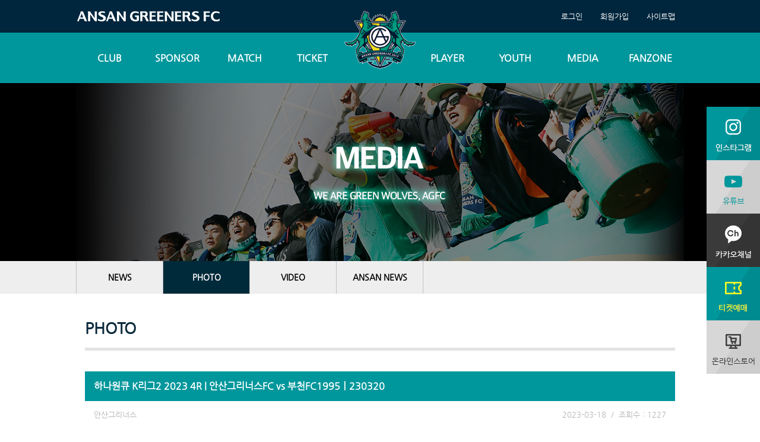

--- FILE ---
content_type: text/html; charset=utf-8
request_url: https://www.greenersfc.com/board/as_board_view.php?no_seq=2928&buid=40
body_size: 6553
content:
<!DOCTYPE html PUBLIC "-//W3C//DTD XHTML 1.0 Transitional//EN" "http://www.w3.org/TR/xhtml1/DTD/xhtml1-transitional.dtd">
<html xmlns="http://www.w3.org/1999/xhtml" lang="ko">
<head>
<meta http-equiv="Content-Type" content="text/html; charset=utf-8"/>
<meta name="keywords" content=""/>
<meta name="description" content=""/>
<meta name="viewport" content="width=device-width, initial-scale=1.0, maximum-scale=1.0, minimum-scale=1.0, user-scalable=no, target-densitydpi=medium-dpi"/>
<meta name="naver-site-verification" content="c67697b7f296e615ed84d2230c55760301b525f1" />
<link rel="shortcut icon" href="/images/greeners_2025.ico"/>
<title> 안산 그리너스 </title>

<link rel="stylesheet" href="/_css/reset.css?tid=20250516"/>
<link rel="stylesheet" href="/_css/new_common.css?tid=20250516"/>
<link rel="stylesheet" href="/_css/new_index.css?tid=20250516"/>
<link rel="stylesheet" href="/_css/sub.css?tid=20250516"/>
<link rel="stylesheet" href="/_js/jquery-ui.css" />

<script src="/_js/jquery-1.11.3.min.js"></script>
<script src="/_js/jquery-ui.js"></script>
<script src="/_js/jquery.flexslider.js"></script>
<script src="/_js/m_main.js"></script>
<script src="/_js/common.js"></script>
<script src="/_js/sponsor.js"></script>
<script src="/_js/verification.js"></script>
<script src="/b_office/_js/file_input.js"></script>

<script type="text/javascript">
function goPage(go1){
	location.href=go1;
}
</script>

</head>

<body>
    <span itemscope="" itemtype="http://schema.org/Organization">
       <link itemprop="url" href="https://www.greenersfc.com">
       <a itemprop="sameAs" href="https://www.facebook.com/ansangreenersfc/"></a>
       <a itemprop="sameAs" href="https://www.instagram.com/ansan_greeners_fc/"></a>
       <a itemprop="sameAs" href="https://www.youtube.com/channel/UCf5ZZmwNz0jw5KdFV9dTfRw"></a>
       <a itemprop="sameAs" href="https://greenersfc.shop/"></a>
       <a itemprop="sameAs" href="https://post.naver.com/my.naver?memberNo=40871227"></a>
    </span>

	
	<div class="new_quick_menu">
		<div class="box"><a href="https://www.instagram.com/ansan_greeners_fc/" target="_blank"><img src="/images/new/new_quick_01.jpg" alt=""/></a></div>
		<div class="box"><a href="https://www.youtube.com/channel/UCf5ZZmwNz0jw5KdFV9dTfRw" target="_blank"><img src="/images/new/new_quick_02.jpg" alt=""/></a></div>
		<div class="box"><a href="https://pf.kakao.com/_liYgj" target="_blank"><img src="/images/new/new_quick_03.jpg" alt=""/></a></div>
		<div class="box"><a href="/ticket/ticket.php"><img src="/images/new/new_quick_04.jpg" alt=""/></a></div>
		<div class="box"><a href="https://www.interparkmdshop.com/category/%EC%95%88%EC%82%B0%EA%B7%B8%EB%A6%AC%EB%84%88%EC%8A%A4FC/123/" target="_blank"><img src="/images/new/new_quick_05.jpg" alt=""/></a></div>
	</div>    <div id="wrap">
        <!-- HEADER -->
		<div id="header_2023">
			<div class="header_2023">
				<div class="hd_top">
					<h2><a href="/index.php"><img src="/images/logo_type.png" alt=""/></a></h2>
					<ul>
													<li><a href="/member/login.php">로그인</a></li>
							<li><a href="/member/join_01.php">회원가입</a></li>
						
						<li><a href="/etc/sitemap.php">사이트맵</a></li>
					</ul>
				</div>
				<h1><a href="/index.php"><img src="/images/new_header_logo_250113.png" alt=""/></a></h1>
				<div class="hd_gnb">
					<ul>
						<li class="gnb_li"><a href="/fc/greeting.php">CLUB</a></li>
						<li class="gnb_li"><a href="/sponsor/sponsor.php">SPONSOR</a></li>
						<li class="gnb_li"><a href="/match/match_list.php">MATCH</a></li>
						<li class="gnb_li"><a href="/ticket/ticket.php">TICKET</a></li>
						<li class="gnb_li">&nbsp;</li>
						<li class="gnb_li"><a href="/player/player_list.php">PLAYER</a></li>
						<li class="gnb_li"><a href="/youth/youth_discovery_1.php">YOUTH</a></li>
						<li class="gnb_li"><a href="/board/as_board.php?buid=20">MEDIA</a></li>
						<li class="gnb_li"><a href="/board/as_board.php?buid=50">FANZONE</a></li>
						<div class="drop_menu" style="display:none;">
							<div class="box">
								<ol>
									<li><a href="/fc/greeting.php"><span>인사말</span></a></li>
									<li><a href="/fc/fc_info.php"><span>구단정보</span></a></li>
									<li><a href="/board/as_board.php?buid=10"><span>공지사항</span></a></li>
									<li><a href="/contribute/contri_intro.php"><span>지역밀착활동</span></a></li>
								</ol>
								<ol>
									<li><a href="/sponsor/sponsor.php"><span>후원사</span></a></li>
									<li><a href="/sponsor/sponsor_house.php"><span>후원의집</span></a></li>
									<!--<li><a href="/sponsor/sponsor_houseinfo.php"><span>후원의집 소개</span></a></li>-->
									<!--<li><a href="/board/ihappynanum.php"><span>시민서포터즈</span></a></li>-->
								</ol>
								<ol>
									<li><a href="/match/match_list.php"><span>일정 및 결과</span></a></li>
									<li><a href="/match/ranking.php"><span>구단순위</span></a></li>
									<li><a href="/match/personal_record.php"><span>개인순위</span></a></li>
									<li><a href="/board/as_board.php?buid=45"><span>홈경기안내</span></a></li>
								</ol>
								<ol>
									<li><a href="/ticket/ticket.php"><span>입장권</span></a></li>
									<li><a href="/ticket/season_ticket.php"><span>시즌권</span></a></li>
									<!--<li><a href="/member/mypage_season_apply.php"><span>시즌권등록</span></a></li>-->
								</ol>
								<ol>
									<li>&nbsp;</li>
								</ol>
								<ol>
									<li><a href="/player/player_list.php"><span>선수단</span></a></li>
									<li><a href="/player/coaching.php"><span>코칭스태프</span></a></li>
								</ol>
								<ol>
									<li><a href="/youth/youth_discovery_1.php"><span>유스 디스커버리</span></a></li>
									<!--<li><a href="/youth/discovery_staff.php"><span>디렉터/스카우터</span></a></li>-->
									<li><a href="/youth/youth.php?type=u_18"><span>U18</span></a></li>
									<li><a href="/youth/youth.php?type=u_15"><span>U15</span></a></li>
									<li><a href="/youth/youth.php?type=u_12"><span>U12</span></a></li>
									<!--<li><a href="/youth/youth.php?type=u_10"><span>U10</span></a></li>-->
									<li><a href="/youth/schedule.php"><span>일정 및 결과</span></a></li>
                                    <li><a href="/youth/youngster.php"><span>YOUNGSTER</span></a></li>
								</ol>
								<ol>
									<li><a href="/board/as_board.php?buid=20"><span>NEWS</span></a></li>
									<li><a href="/board/as_board.php?buid=40"><span>PHOTO</span></a></li>
									<li><a href="/board/youtube.php"><span>VIDEO</span></a></li>
                                    <li><a href="/board/as_board.php?buid=25"><span>ANSAN NEWS</span></a></li>
								</ol>
								<ol>
									<li><a href="/board/as_board.php?buid=50"><span>자유게시판</span></a></li>
									<li><a href="/fanzone/faq.php"><span>FAQ</span></a></li>
									<li><a href="/board/as_board.php?buid=90"><span>다운로드</span></a></li>
									<li><a href="/fc/greenwolves.php"><span>서포터즈</span></a></li>
									<li><a href="https://www.interparkmdshop.com/category/%EC%95%88%EC%82%B0%EA%B7%B8%EB%A6%AC%EB%84%88%EC%8A%A4FC/123/" target="_blank"><span>온라인스토어</span></a></li>
									<li><a href="/fanzone/voluntus.php"><span>자원봉사단</span></a></li>
									
                                    <!--<li><a href="/fanzone/exbus_list.php"><span>원정버스신청</span></a></li>-->
									<!--<li><a href="/board/as_board.php?buid=80"><span>Q&A</span></a></li>-->
								</ol>
							</div>
						</div>
					</ul>
				</div>
			</div>
		</div>
		<!-- //HEADER -->
		<!-- M_HEADER -->
		<div id="M_header_wrap">
			<div class="m_user_menu">
				<ul>
					<li><a href="https://www.interparkmdshop.com/category/%EC%95%88%EC%82%B0%EA%B7%B8%EB%A6%AC%EB%84%88%EC%8A%A4FC/123/" target="_blank">쇼핑몰</a></li>
											<li><a href="/member/login.php">로그인</a></li>
						<li><a href="/member/join_01.php">회원가입</a></li>
										<li><a href="/etc/sitemap.php">사이트맵</a></li>
				</ul>
			</div>
			<h1><a href="/"><img src="/images/new_header_logo_250113.png" alt=""/></a></h1>
			<h2><a href="/"><img src="/images/header_logotype.png" alt=""/></a></h2>
			<a href="#" class="m_menu"><img src="/images/m_menu_on.png" alt="메뉴보기"/></a>
			<div id="m_gnb">
				<a href="#" class="m_close"><img src="/images/m_menu_off.png" alt="메뉴닫기"/></a>
				<ul>
					<li class="m_gnb_top"></li>
					<li><a href="#">CLUB</a>
						<ul>
							<li><a href="/fc/greeting.php"><span>인사말</span></a></li>
							<li><a href="/fc/fc_info.php"><span>구단정보</span></a></li>
							<li><a href="/board/as_board.php?buid=10"><span>공지사항</span></a></li>
							<li><a href="/contribute/contri_intro.php"><span>지역밀착활동</span></a></li>
						</ul>
					</li>
					<li><a href="#">SPONSOR</a>
						<ul>
							<li><a href="/sponsor/sponsor.php"><span>후원사</span></a></li>
							<li><a href="/sponsor/sponsor_house.php"><span>후원의집</span></a></li>
							<!--<li><a href="/sponsor/sponsor_houseinfo.php"><span>후원의집 소개</span></a></li>-->
							<!--<li><a href="/board/ihappynanum.php"><span>시민서포터즈</span></a></li>-->
						</ul>
					</li>
					<li><a href="#">MATCH</a>
						<ul>
							<li><a href="/match/match_list.php"><span>일정 및 결과</span></a></li>
							<li><a href="/match/ranking.php"><span>구단순위</span></a></li>
							<li><a href="/match/personal_record.php"><span>개인순위</span></a></li>
							<li><a href="/board/as_board.php?buid=45"><span>홈경기안내</span></a></li>
						</ul>
					</li>
					<li><a href="#">TICKET</a>
						<ul>
							<li><a href="/ticket/ticket.php"><span>입장권</span></a></li>
							<li><a href="/ticket/season_ticket.php"><span>시즌권</span></a></li>
							<!--<li><a href="/member/mypage_season_apply.php"><span>시즌권등록</span></a></li>-->
						</ul>
					</li>
					<li><a href="#">PLAYER</a>
						<ul>
							<li><a href="/player/player_list.php"><span>선수단</span></a></li>
							<li><a href="/player/coaching.php"><span>코칭스태프</span></a></li>
						</ul>
					</li>
					<li><a href="#">YOUTH</a>
						<ul>
							<li><a href="/youth/youth_discovery_1.php"><span>유스 디스커버리</span></a></li>
							<!--<li><a href="/youth/discovery_staff.php"><span>디렉터/스카우터</span></a></li>-->
							<li><a href="/youth/youth.php?type=u_18"><span>U18</span></a></li>
							<li><a href="/youth/youth.php?type=u_15"><span>U15</span></a></li>
							<li><a href="/youth/youth.php?type=u_12"><span>U12</span></a></li>
							<!--<li><a href="/youth/youth.php?type=u_10"><span>U10</span></a></li>-->
							<li><a href="/youth/schedule.php"><span>일정 및 결과</span></a></li>
                            <li><a href="/youth/youngster.php"><span>YOUNGSTER</span></a></li>
						</ul>
					</li>
					<li><a href="#">MEDIA</a>
						<ul>
							<li><a href="/board/as_board.php?buid=20"><span>NEWS</span></a></li>
							<li><a href="/board/as_board.php?buid=40"><span>PHOTO</span></a></li>
							<li><a href="/board/youtube.php"><span>VIDEO</span></a></li>
							<li><a href="/board/as_board.php?buid=25"><span>ANSAN NEWS</span></a></li>
						</ul>
					</li>
					<li><a href="#">FANZONE</a>
						<ul>
							<li><a href="/board/as_board.php?buid=50"><span>자유게시판</span></a></li>
							<li><a href="/fanzone/faq.php"><span>FAQ</span></a></li>
							<li><a href="/board/as_board.php?buid=90"><span>다운로드</span></a></li>
							<li><a href="/fc/greenwolves.php"><span>서포터즈</span></a></li>
                            <li><a href="https://www.ansangreenersfcstore.com/" target="_blank"><span>온라인스토어</span></a></li>
							<li><a href="/fanzone/voluntus.php"><span>자원봉사단</span></a></li>
                            <!--<li><a href="/fanzone/exbus_list.php"><span>원정버스신청</span></a></li>-->
							<!--<li><a href="/board/as_board.php?buid=80"><span>Q&A</span></a></li>-->
						</ul>
					</li>
				</ul>
			</div>
		</div>
		<!-- //M_HEADER -->

<script language="javascript">
function sndRep() {
        if (!$("#r_content").onVerification("default","댓글 내용을 입력하세요")) { return; }
        
        var con = confirm("댓글을 등록하시겠습니까?");
        if (con) {
            rep_form.action = "/_engine/board/board_rep_write_proc.php";
            rep_form.submit();
        }
    }

    function sndDelRep(comment_seq) {
        if (comment_seq != "") {
            $("#comment_seq").val(comment_seq);

            var con = confirm("삭제된 댓글은 복구 할 수 없습니다. \n 댓글을 삭제하시겠습니까?");
            if (con) {
                rep_form.action = "/_engine/board/board_rep_del_proc.php";
                rep_form.submit();
            }
        }
        
    }

	function goLogin(uri){
		alert("로그인해주세요.");
		location.href='/member/login.php?let_url='+uri;

	}


    function goDel(buid, no_seq, del_step) {
        var con = confirm("게시물을 삭제하시겠습니까?");
        if (con) {
            location.href = "/_engine/board/board_del_proc.php?buid="+buid+"&no_seq="+no_seq+"&del_step="+del_step;
        }
    }

</script>



		<!-- 서브페이지 탑 -->
        			<div id="sub_top" class="s_t_board"></div>
				<!-- //서브페이지 탑 -->



		<!-- 서브페이지 상단메뉴 -->
		<div id="sub_menu">
					<div class="sub_menu">
    <ul>
        <li class=""><a href="/board/as_board.php?buid=20">NEWS</a></li>
        <li class="selected"><a href="/board/as_board.php?buid=40">PHOTO</a></li>
        <li class=""><a href="/board/youtube.php">VIDEO</a></li>
        <li class=""><a href="/board/as_board.php?buid=25">ANSAN NEWS</a></li>
    </ul>
</div>				</div>
		<!-- //서브페이지 상단메뉴 -->



		<!-- 서브페이지 영역 -->
		<div id="sub_wrap">
			<h2 class="sub_title">PHOTO</h2>
			<!--썸네일형 게시판-->
			<table summary="" class="notice_view">
				<colgroup>
					<col width="110px"/>
					<col width="*"/>
				</colgroup>
				<thead>
					<tr>
						<th colspan="2">하나원큐 K리그2 2023 4R | 안산그리너스FC vs 부천FC1995ㅣ230320</th>
					</tr>
				</thead>
				<tbody>
					<tr class="tit">
						<td>안산그리너스</td>
						<td>2023-03-18&nbsp;&nbsp;/&nbsp;&nbsp;조회수 : 1227</span></td>
					</tr>
					<tr class="txt">
						<td colspan="2">
															<p><img src="/upload/8AobvH.jpg" /></p><br /><p><img src="/upload/ILCJvI.jpg" /></p><br /><p><img src="/upload/Y4ooDJ.jpg" /></p><br /><p><img src="/upload/sV5SQK.jpg" /></p><br /><p><img src="/upload/abgC7L.jpg" /></p><br /><p><img src="/upload/innFqN.jpg" /></p><br /><p><img src="/upload/OGNgMO.jpg" /></p><br /><p><img src="/upload/yTxCaQ.jpg" /></p><br /><p><img src="/upload/UPm1BR.jpg" /></p><br /><p><img src="/upload/I8Tc6S.jpg" /></p><br /><p><img src="/upload/uK8bDU.jpg" /></p><br /><p><img src="/upload/WQB3cW.jpg" /></p><br /><p><img src="/upload/yNefsM.jpg" /></p><br /><p><img src="/upload/zkPyPn.jpg" /></p><br /><p><img src="/upload/wxsnkZ.jpg" /></p><br /><p><img src="/upload/pnOVRA.jpg" /></p><br /><p><img src="/upload/WWDFyc.jpg" /></p><br /><p><img src="/upload/xqcPiO.jpg" /></p><br /><p><img src="/upload/Wecf6p.jpg" /></p><br /><p><img src="/upload/h3p1V1.jpg" /></p><br /><p><img src="/upload/27yOND.jpg" /></p><br /><p><img src="/upload/vMzLHf.jpg" /></p><br /><p><img src="/upload/2O9FER.jpg" /></p><br /><p><img src="/upload/nvNsEt.jpg" /></p><br /><p><img src="/upload/WtMcH5.jpg" /></p><br /><p><img src="/upload/V9VRob.jpg" /></p><br /><p><img src="/upload/CzrSid.jpg" /></p><br /><p><img src="/upload/ZaYCff.jpg" /></p><br /><p><img src="/upload/keo3eh.jpg" /></p><br /><p><img src="/upload/7bGahj.jpg" /></p><br /><p><img src="/upload/UFq2ll.jpg" /></p>						</td>
					</tr>

					<tr class="add_files">
						<td>첨부파일</td>
						<td><a href="/_lib/file_down.php?buid=40&attach_seq=971">NF4A9763.jpg</a></td>
						<!--<td><a href="/_lib/file_down.php?buid=40&attach_seq=971">NF4A9763.jpg</a></td>-->
					</tr>
						
						
						
				</tbody>
			</table>
			<div class="notice_btn">
								<a href="/board/as_board.php?buid=40&page=&s_field=&s_value=" class="right"><img src="/images/sub/list_bts.jpg" alt=""/></a>
							</div>







			<table summary="" class="notice_view">
				<colgroup>
					<col width="120px"/>
					<col width="*"/>
				</colgroup>	
				<tfoot>
					<tr>
						<td><b>이전글</b><img src="/images/sub/notice_ico.jpg" alt=""/></td>
						<td><a href="/board/as_board_view.php?buid=40&no_seq=2922&s_field=&s_value=">안산그리너스 U15ㅣ2023 K리그 주니어 2R (vs.FC서울)ㅣ230311(토)</a></td>
					</tr>
	
					<tr>
						<td><b>다음글</b><img src="/images/sub/notice_ico.jpg" alt=""/></td>
						<td><a href="/board/as_board_view.php?buid=40&no_seq=2958&s_field=&s_value=">하나원큐 K리그2 2023 6R | 안산그리너스FC vs 서울이랜드FCㅣ230409</a></td>
					</tr>
				</tfoot>
			</table>
		</div>
		<!-- //서브페이지 영역 -->
		<!-- SPONSOR -->
		<div id="sponsor">
            <div class="sponsor">
                <h5><img src="/images/new/official_title.png" alt=""></h5>
                <ul class="common">
                    <li><a href="https://www.ansan.go.kr/" target="_blank"><img src="/images/sponsor/2025/ft_2025_01_sponsor.png" alt="안산시"></a></li>
					<li><a href="https://banking.nonghyup.com/nhbank.html" target="_blank"><img src="/images/sponsor/2025/ft_2025_02_sponsor.png" alt="농협"></a></li>
                    <li><a href="https://www.hummel.co.kr/main/index.php" target="_blank"><img src="/images/sponsor/2025/ft_2025_03_sponsor.png" alt="험멜"></a></li>
					<li><a href="https://www.asudi.co.kr/" target="_blank"><img src="/images/sponsor/2025/ft_2025_04_sponsor.png" alt="안산도시개발"></a></li>
					<li><a href="https://www.dongbuntech.co.kr/" target="_blank"><img src="/images/sponsor/2025/ft_2025_05_sponsor.png" alt="동부엔텍㈜"></a></li>
					<li><a href="http://jiintech.kr/" target="_blank"><img src="/images/sponsor/2025/ft_2025_06_sponsor.png" alt="㈜지인테크"></a></li>
					<li><a href="http://www.daeilgaebal.co.kr/sub_kor/index.php" target="_blank"><img src="/images/sponsor/2025/ft_2025_07_sponsor.png" alt="대일개발"></a></li>
					<li><a href="https://theoceanresort.co.kr" target="_blank"><img src="/images/sponsor/2025/ft_2025_08_sponsor.png" alt="더오션"></a></li>
					<li><a href="javascript:void(0);" ><img src="/images/sponsor/2025/ft_2025_09_sponsor.png" alt="광성이앤지"></a></li>
					<li><a href="http://class2023.co.kr/" target="_blank"><img src="/images/sponsor/2025/ft_2025_10_sponsor.png" alt="안산클래스병원"></a></li>
					<li><a href="https://www.ilhwa.co.kr/" target="_blank"><img src="/images/sponsor/2025/ft_2025_11_sponsor.png" alt="일화"></a></li>
					<li><a href="https://eundan.com/" target="_blank"><img src="/images/sponsor/2025/ft_2025_12_sponsor.png" alt="고려은단"></a></li>
					<li><a href="http://hotelsquare.co.kr/" target="_blank"><img src="/images/sponsor/2025/ft_2025_13_sponsor.png" alt="스퀘어호텔"></a></li>
					<li><a href="http://k1medglobal.com/" target="_blank"><img src="/images/sponsor/2025/ft_2025_14_sponsor.png" alt="케이원메드글로벌"></a></li>
					<li><a href="https://www.gorden.co.kr/" target="_blank"><img src="/images/sponsor/2025/ft_2025_15_sponsor.png" alt="고든병원"></a></li>
                    <li><a href="http://www.ansan21.com/" target="_blank"><img src="/images/sponsor/2025/ft_2025_16_sponsor.png" alt="안산21세기병원"></a></li>

					<!-- 2024
                    <li><a href="https://www.ansan.go.kr/" target="_blank"><img src="/images/sponsor/2023/ft_sponsor01.png" alt="안산시"></a></li>
					<li><a href="https://banking.nonghyup.com/nhbank.html" target="_blank"><img src="/images/sponsor/2023/ft_sponsor04.png" alt="농협"></a></li>
					<li><a href="https://www.asudi.co.kr/" target="_blank"><img src="/images/sponsor/2024/ft_sponsor22.png" alt="안산도시개발"></a></li>
                    <li><a href="https://www.hummel.co.kr/main/index.php" target="_blank"><img src="/images/sponsor/2025/ft_sponsor24.png" alt="험멜"></a></li>
					
					<li><a href="https://eundan.com/" target="_blank"><img src="/images/sponsor/2023/ft_sponsor06.png" alt="고려은단"></a></li>
					<li><a href="http://class2023.co.kr/" target="_blank"><img src="/images/sponsor/2024/ft_sponsor21.png" alt="안산클래스 병원"></a></li>
					<li><a href="http://www.ansan21.com/" target="_blank"><img src="/images/sponsor/2023/ft_sponsor09.png" alt="21세기병원"></a></li>
					<li><a href="https://www.gorden.co.kr/" target="_blank"><img src="/images/sponsor/2024/ft_sponsor23.png" alt="고든병원"></a></li>
					<li><a href="https://sanotherapy.co.kr/" target="_blank"><img src="/images/sponsor/2023/ft_sponsor11.png" alt="sano"></a></li>
					<li><a href="http://hotelsquare.co.kr/" target="_blank"><img src="/images/sponsor/2023/ft_sponsor12.png" alt="스퀘어호텔"></a></li>
					<li><a href="https://www.instagram.com/dongbo_han/" target="_blank"><img src="/images/sponsor/2023/ft_sponsor13.png" alt="동보한의원"></a></li>
					<li><a href="https://blog.naver.com/hauynite" target="_blank"><img src="/images/sponsor/2023/ft_sponsor16.png" alt="하위나이트"></a></li>
					<li><a href="https://theoceanresort.co.kr" target="_blank"><img src="/images/sponsor/2023/ft_sponsor18.png" alt="더오션"></a></li>
                    -->




					<!--<li><a href="http://rgpanax.co.kr/" target="_blank"><img src="/images/sponsor/2023/ft_sponsor08.png" alt="알지파낙스"></a></li>
                    <li><a href="#"><img src="/images/sponsor/2023/ft_sponsor14.png" alt="GSK"></a></li>
					<li><a href="#"><img src="/images/sponsor/2023/ft_sponsor05.png" alt="성민이엔씨"></a></li>
					<li><a href="https://www.handoh.com/main/index.php" target="_blank"><img src="/images/sponsor/2023/ft_sponsor03.png" alt="한도병원"></a></li>
					<li><a href="http://www.k1med.co.kr/" target="_blank"><img src="/images/sponsor/2023/ft_sponsor07.png" alt="K1med"></a></li>
					<li><a href="http://ansan.myus.co.kr/" target="_blank"><img src="/images/sponsor/2023/ft_sponsor10.png" alt="마이어스"></a></li>
					<li><a href="https://www.ogburger.co.kr/default/" target="_blank"><img src="/images/sponsor/2023/ft_sponsor15.png" alt="오지버거"></a></li>
					<li><a href="#"><img src="/images/sponsor/2023/ft_sponsor17.png" alt="안산사이언스밸리"></a></li>
					<li><a href="http://www.ansansports.org/" target="_blank"><img src="/images/sponsor/2023/ft_sponsor19.png" alt="안산시체육회"></a></li>
					<li><a href="https://psg.gg.go.kr/" target="_blank"><img src="/images/sponsor/2023/ft_sponsor20.png" alt="경기도장애인체육회"></a></li>
                    <li><a href="https://www.soccerapplerind.com/" target="_blank"><img src="/images/sponsor/2023/ft_sponsor02.png" alt="애플라인드"></a></li>-->
                </ul>
            </div>
        <div>
        <!-- //SPONSOR -->
        <!-- FOOTER -->
        <div id="footer_2021">
			<div class="footer_2021">
				<h1><a href="#"><img src="/images/footer_logo_250113.png" alt=""></a></h1>
				<div class="footer_txt">
					<p><a href="/fc/fc_info.php">구단소개</a><a href="/member/privacy.php">개인정보처리방침</a><a href="/etc/sitemap.php">사이트맵</a> <a href="https://www.clean.go.kr/index.es?sid=a1" target="_blank">국민권익위원회</a></p>
					<ul>
						<li><span class="mobile">(사) 안산시시민프로축구단</span> 사업자등록번호 : 134-82-11280 대표자 : 김정택(직무대행)<span class="tablet"><span class="mobile"><span class="bar">/</span>경기도 안산시 단원구 화랑로 260 와스타디움 3F (우) 15396</span></span></li>
						<li><span class="mobile">TEL 031-480-2002<span class="bar">/</span>FAX 031-480-2055</span><span class="mobile"><span class="bar">/</span>개인정보관리책임자: 김정택(직무대행)</span></li>
						<li>Copyright (c) 2018 ansan greeners FOOTBALL CLUB All Rights Reserved.</li>
					</ul>
				</div>
			</div>
		</div>
        <div id="footer_bottom">
            <div class="footer_bottom">
                <b><img src="/images/mcst_emb.png" alt=""><img src="/images/kspo_emb.png" alt=""></b><b>이 홈페이지는 체육진흥기금의 지원을 받아 운영되고 있습니다.</b>
            </div>
        </div>
		<!-- //FOOTER -->
	</div>




<!-- Google tag (gtag.js) -->
<script async src="https://www.googletagmanager.com/gtag/js?id=G-G8MH73G5K1"></script>
<script>
  window.dataLayer = window.dataLayer || [];
  function gtag(){dataLayer.push(arguments);}
  gtag('js', new Date());

  gtag('config', 'G-G8MH73G5K1');
</script>
</body>

</html>

--- FILE ---
content_type: text/css
request_url: https://www.greenersfc.com/_css/reset.css?tid=20250516
body_size: 6794
content:
@charset "UTF-8";
@import url('https://fonts.googleapis.com/css?family=Nanum+Gothic');

html,body,div,span,object,iframe,h1,h2,h3,h4,h5,h6,p,blockquote,pre,abbr,address,cite,code,del,dfn,em,img,ins,kbd,q,samp,small,strong,sub,sup,var,b,i,dl,dt,dd,ol,ul,li,fieldset,form,label,legend,table,caption,tbody,tfoot,thead,tr,th,td,article,aside,canvas,details,figcaption,figure,footer,header,hgroup,menu,nav,section,summary,time,mark,audio,video,input,select,*{margin:0; padding:0; border:0; outline:0; vertical-align:top;}

@font-face {
	font-family: "G_L";
	font-style: normal;
	font-weight: 300;
	src: local("Gmarket Sans Light"),local("GmarketSansLight"),
	url("../_css/font/gmarket/GmarketSansLight.eot"),
	url("../_css/font/gmarket/GmarketSansLight.eot?#iefix") format("embedded-opentype"),
	url("../_css/font/gmarket/GmarketSansLight.woff2") format("woff2"),
	url("../_css/font/gmarket/GmarketSansLight.woff") format("woff"),
	url("../_css/font/gmarket/GmarketSansLight.ttf") format("truetype");
} 
@font-face {
	font-family: "G_M";
	font-style: normal;
	font-weight: 500;
	src: local("Gmarket Sans Medium"),local("GmarketSansMedium"),
	url("../_css/font/gmarket/GmarketSansMedium.eot"),
	url("../_css/font/gmarket/GmarketSansMedium.eot?#iefix") format("embedded-opentype"),
	url("../_css/font/gmarket/GmarketSansMedium.woff2") format("woff2"),
	url("../_css/font/gmarket/GmarketSansMedium.woff") format("woff"),
	url("../_css/font/gmarket/GmarketSansMedium.ttf") format("truetype");
} 
@font-face {
	font-family: "G_B";
	font-style: normal;
	font-weight: 700;
	src: local("Gmarket Sans Bold"),local("GmarketSansBold"),
	url("../_css/font/gmarket/GmarketSansBold.eot"),
	url("../_css/font/gmarket/GmarketSansBold.eot?#iefix") format("embedded-opentype"),
	url("../_css/font/gmarket/GmarketSansBold.woff2") format("woff2"),
	url("../_css/font/gmarket/GmarketSansBold.woff") format("woff"),
	url("../_css/font/gmarket/GmarketSansBold.ttf") format("truetype");
}

/**/
@font-face {
    font-family: "N_T";
    font-style: normal;
    font-weight: 100;
    src: local("Noto Sans Thin"), local("NotoSans-Thin"),
    url("../_css/font/noto/eot/NotoSansKR-Thin-Hestia.eot"),
    url("../_css/font/noto/eot/NotoSansKR-Thin-Hestia.eot?#iefix") format("embedded-opentype"),
    url("../_css/font/noto/woff/NotoSansKR-Thin-Hestia.woff") format("woff"),
    url("../_css/font/noto/otf/NotoSansKR-Thin-Hestia.otf") format("opentype");
}

@font-face {
    font-family: "N_L";
    font-style: normal;
    font-weight: 300;
    src: local("Noto Sans Light"), local("NotoSans-Light"),
    url("../_css/font/noto/eot/NotoSansKR-Light-Hestia.eot"),
    url("../_css/font/noto/eot/NotoSansKR-Light-Hestia.eot?#iefix") format("embedded-opentype"),
    url("../_css/font/noto/woff/NotoSansKR-Light-Hestia.woff") format("woff"),
    url("../_css/font/noto/otf/NotoSansKR-Light-Hestia.otf") format("opentype");
}

@font-face {
    font-family: "N_DL";
    font-style: normal;
    font-weight: 350;
    src: local("Noto Sans DemiLight"), local("NotoSans-DemiLight"),
    url("../_css/font/noto/eot/NotoSansKR-DemiLight-Hestia.eot"),
    url("../_css/font/noto/eot/NotoSansKR-DemiLight-Hestia.eot?#iefix") format("embedded-opentype"),
    url("../_css/font/noto/woff/NotoSansKR-DemiLight-Hestia.woff") format("woff"),
    url("../_css/font/noto/otf/NotoSansKR-DemiLight-Hestia.otf") format("opentype");
}

@font-face {
    font-family: "N_R";
    font-style: normal;
    font-weight: 400;
    src: local("Noto Sans Regular"), local("NotoSans-Regular"),
    url("../_css/font/noto/eot/NotoSansKR-Regular-Hestia.eot"),
    url("../_css/font/noto/eot/NotoSansKR-Regular-Hestia.eot?#iefix") format("embedded-opentype"),
    url("../_css/font/noto/woff/NotoSansKR-Regular-Hestia.woff") format("woff"),
    url("../_css/font/noto/otf/NotoSansKR-Regular-Hestia.otf") format("opentype");
}

@font-face {
    font-family: "N_M";
    font-style: normal;
    font-weight: 500;
    src: local("Noto Sans Medium"), local("NotoSans-Medium"),
    url("../_css/font/noto/eot/NotoSansKR-Medium-Hestia.eot"),
    url("../_css/font/noto/eot/NotoSansKR-Medium-Hestia.eot?#iefix") format("embedded-opentype"),
    url("../_css/font/noto/woff/NotoSansKR-Medium-Hestia.woff") format("woff"),
    url("../_css/font/noto/otf/NotoSansKR-Medium-Hestia.otf") format("opentype");
}

@font-face {
    font-family: "N_B";
    font-style: normal;
    font-weight: 700;
    src: local("Noto Sans Bold"), local("NotoSans-Bold"),
    url("../_css/font/noto/eot/NotoSansKR-Bold-Hestia.eot"),
    url("../_css/font/noto/eot/NotoSansKR-Bold-Hestia.eot?#iefix") format("embedded-opentype"),
    url("../_css/font/noto/woff/NotoSansKR-Bold-Hestia.woff") format("woff"),
    url("../_css/font/noto/otf/NotoSansKR-Bold-Hestia.otf") format("opentype");
}

@font-face {
    font-family: "N_BL";
    font-style: normal;
    font-weight: 900;
    src: local("Noto Sans Black"), local("NotoSans-Black"),
    url("../_css/font/noto/eot/NotoSansKR-Black-Hestia.eot"),
    url("../_css/font/noto/eot/NotoSansKR-Black-Hestia.eot?#iefix") format("embedded-opentype"),
    url("../_css/font/noto/woff/NotoSansKR-Black-Hestia.woff") format("woff"),
    url("../_css/font/noto/otf/NotoSansKR-Black-Hestia.otf") format("opentype");
}

@font-face {
	font-family:"NG";
	src: local("Nanum Gothic");
	src: url("/_css/font/NanumGothic.eot");
	src: url("/_css/font/NanumGothic.eot?#iefix") format("embedded-opentype");
	src: url("/_css/font/NanumGothic.ttf") format("truetype");
	src: url("/_css/font/NanumGothic.woff") format("woff");
}

@font-face {
	font-family:"NBG";
	src: local("Nanum Barun Gothic");
	src: url("/_css/font/NanumBarunGothic.eot");
	src: url("/_css/font/NanumBarunGothic.eot?#iefix") format("embedded-opentype");
	src: url("/_css/font/NanumBarunGothic.ttf") format("truetype");
}

span{
	display:inline-block;
}

body{font-family:"NG",NanumGothic,dotum,arial; font-size:13px; color:#0a2a3b; line-height:1;}

html,body{height:auto;}

a{text-decoration:none;	/*white-space:nowrap; text-overflow:ellipsis; overflow:hidden; word-wrap:break-word; table-layout:fixed;*/}

ol,ul{list-style: none;}

img,input,select,label{vertical-align:top;}

blockquote,q{quotes:none;}

blockquote:before,blockquote:after,q:before,q:after{content:''; content: none;}

table{width:100%; border-collapse:collapse; border-spacing:0; table-layout:fixed;}

h1,h2,h3,h4,h5,h6{font-size:1em; font-weight:600;}

address,cite,em{font-style:normal;}

a:link,a:visited{color:#0a2a3b;}

a:hover,a:active{color:#0a2a3b;}

b{font-weight:600;}

input,select,textarea{background:white; border:1px solid #d6d6d6; box-sizing:border-box;}

--- FILE ---
content_type: text/css
request_url: https://www.greenersfc.com/_css/new_common.css?tid=20250516
body_size: 9671
content:
@charset "UTF-8";

/*#header_2021{width:100%; background:url("/images/new_header_back.jpg") repeat-x;}
.header_2021{width:1024px; height:140px; margin:0 auto; background:Url("/images/new_header_back.jpg") repeat-x;}
.header_2021 h1{width:116px; float:left; padding:12px 0;}
.header_2021 h1 a img{width:116px; height:auto;}
.header_2021 .header_2021_wrap{width:904px; float:left;}
.header_2021 .header_2021_wrap .top{width:100%; overflow:hidden;}
.header_2021 .header_2021_wrap .top .top_left{float:left;}
.header_2021 .header_2021_wrap .top .top_left h2{float:left; padding:19px 0;}
.header_2021 .header_2021_wrap .top .top_left ul{float:left;}
.header_2021 .header_2021_wrap .top .top_left ul li{float:left; padding:12px 0; margin-left:15px;}
.header_2021 .header_2021_wrap .top .top_right{float:right;}
.header_2021 .header_2021_wrap .top .top_right ul{float:left;}
.header_2021 .header_2021_wrap .top .top_right ul li{float:left; margin-left:20px;}
.header_2021 .header_2021_wrap .top .top_right ul li:first-child{margin-left:0;}
.header_2021 .header_2021_wrap .top .top_right ul li a{color:white; line-height:55px; display:block;}

.header_2021 .header_2021_wrap .bottom{width:100%; height:85px;}
.header_2021 .header_2021_wrap .bottom .bottom_gnb{width:100%; position:relative;}
.header_2021 .header_2021_wrap .bottom .bottom_gnb_li{width:12.5%; height:85px; line-height:85px; float:left; text-align:center;}
.header_2021 .header_2021_wrap .bottom .bottom_gnb_li a{color:white; font-size:16px; font-weight:600;}
.header_2021 .header_2021_wrap .bottom .bottom_gnb_drop{width:1024px; overflow:hidden; position:absolute; top:85px; left:-116px; background:rgba(255,255,255,0.9); padding:10px 0 30px 116px; box-sizing:border-box; display:none; z-index:999;}
.header_2021 .header_2021_wrap .bottom .bottom_gnb_drop .drop_menu{width:12.5%; float:left;}
.header_2021 .header_2021_wrap .bottom .bottom_gnb_drop .drop_menu li{width:100%; text-align:center; font-weight:600; line-height:30px;}
.header_2021 .header_2021_wrap .bottom .bottom_gnb_drop .drop_menu li:hover span{text-decoration:underline; color:#00979C;}*/

#header_2023{width:100%; background:url("../images/new_header_back.jpg") repeat-x; height:140px;}
#header_2023 .header_2023{width:1024px; background:url("../images/new_header_back.jpg") repeat-x; height:140px; margin:0 auto;}

#header_2023 .header_2023 .hd_top{width:100%; overflow:hidden; position:relative;}

#header_2023 .header_2023 .hd_top h2{float:left; padding:19px 0;}

#header_2023 .header_2023 .hd_top ul{float:right;}
#header_2023 .header_2023 .hd_top ul li{float:left; line-height:25px; padding:15px;}
#header_2023 .header_2023 .hd_top ul li a{color:white;}

#header_2023 .header_2023 h1{position:absolute; top:8px; left:50%; margin-left:-60px; z-index:99;}
#header_2023 .header_2023 h1 img{width:120px; height:auto;}

#header_2023 .header_2023 .hd_gnb{width:100%;}
#header_2023 .header_2023 .hd_gnb ul{width:100%; height:90px;}
#header_2023 .header_2023 .hd_gnb ul .gnb_li{width:11.11%; float:left; text-align:center; line-height:85px;}
#header_2023 .header_2023 .hd_gnb ul .gnb_li:nth-child(5){width:11.12%;}
#header_2023 .header_2023 .hd_gnb ul .gnb_li a{display:block; font-size:16px; color:white; font-weight:600;}
#header_2023 .header_2023 .hd_gnb ul .drop_menu{position:absolute; top:140px; left:0; width:100%; background:rgba(255,255,255,0.8); padding:15px 0 30px 0; z-index:99;}
#header_2023 .header_2023 .hd_gnb ul .drop_menu .box{width:1024px; margin:0 auto; overflow:hidden;}
#header_2023 .header_2023 .hd_gnb ul .drop_menu .box ol{width:11.11%; float:left;}
#header_2023 .header_2023 .hd_gnb ul .drop_menu .box ol:nth-child(5){width:11.12%;}
#header_2023 .header_2023 .hd_gnb ul .drop_menu .box ol li{text-align:center; font-size:13px; line-height:30px; font-weight:600;}
#header_2023 .header_2023 .hd_gnb ul .drop_menu .box ol li a:hover{color:#00979c;}

/*모바일 헤더*/
#M_header_wrap{display:none; width:100%; min-width:320px; height:92px; margin:0 auto; background:url("../images/m_header_back.jpg") repeat-x; position:relative;}
#M_header_wrap .m_user_menu{width:100%;}
#M_header_wrap .m_user_menu ul{float:right;}
#M_header_wrap .m_user_menu ul li{float:left; height:42px; line-height:42px; padding:0 8px; border-left:1px solid #ccc;}
#M_header_wrap .m_user_menu ul li a{display:block; color:#0a2a3b; font-size:12px;}
/*모바일 헤더 로고*/
#M_header_wrap h1{position:absolute; top:8px; left:8px;}
#M_header_wrap h1 a img{width:auto; height:75px;}
#M_header_wrap h2{position:absolute; top:55px; left:90px;}
#M_header_wrap h2 a img{width:auto; height:25px;}
/*모바일 헤더 버튼*/
#M_header_wrap .m_menu{display:block; text-indent:0px; position:absolute; top:56px; right:14px; z-index:9; }
#m_gnb .m_close{display:none; position:absolute; top:10px; right:14px; z-index:9; }
/*모바일 헤더 메뉴*/
#m_gnb{width:80%; position:absolute; top:0; right:0; display:none; z-index:999; background:white;}
#m_gnb li{line-height:48px; font-size:13px; border-bottom:1px solid #e5e5e5; font-weight:600;}
#m_gnb li img{width:180px; height:auto;}
#m_gnb li a{color:#00979C; padding-left:15px; }
#m_gnb li ul{width:100%; display:none; background:#f2f2f2;}
#m_gnb li ul li{border-bottom:0 none; font-weight:normal; border-top:1px solid #e5e5e5;}
#m_gnb li ul li a{display:block; color:black;}
#m_gnb li.m_gnb_top{padding-left:0; background:#00979C; height:42px; line-height:100%; color:#0a2a3b;}

/*스폰서*/
#sponsor{width:100%; background:#002939;}
#sponsor .sponsor{width:1024px; margin:0 auto; padding:30px 0; background:#002939;}
#sponsor .sponsor h5{width:100%; text-align:center;}
#sponsor .sponsor ul{width:100%; overflow:hidden;}
#sponsor .sponsor ul.common{margin-bottom:30px;}
#sponsor .sponsor ul li{width:25%; float:left; margin-top:10px;}
#sponsor .sponsor ul.common li:nth-child(1){width:100%; text-align:center;}
#sponsor .sponsor ul li img{width:auto; max-width:100%; height:auto;}

/*푸터*/
#footer_2021{width:100%; padding:35px 0; background:black;}
#footer_2021 .footer_2021{width:1024px; margin:0 auto; overflow:hidden;}
#footer_2021 .footer_2021 h1{padding:11px 68px 11px 0; float:left;}
#footer_2021 .footer_2021 .footer_txt{float:left;}
#footer_2021 .footer_2021 .footer_txt p a{font-size:14px; font-weight:600; color:white; margin-right:25px;}
#footer_2021 .footer_2021 .footer_txt ul{padding-top:25px;}
#footer_2021 .footer_2021 .footer_txt ul li{color:#616161; line-height:21px;}
#footer_2021 .footer_2021 .footer_txt ul li .bar{vertical-align:middle; margin:0 10px;}
#footer_2021 .footer_2021 .footer_txt ul li:last-child{margin-top:30px;}

#footer_bottom{width:100%; background:black; padding:20px 0; border-top:1px solid #292929;}
#footer_bottom .footer_bottom{width:1024px; background:black; text-align:center; margin:0 auto; color:#666; line-height:20px;}
#footer_bottom .footer_bottom b{font-weight:400; vertical-align:top;}
#footer_bottom .footer_bottom img{width:auto; height:20px; margin-right:15px; vertical-align:top;}

@media screen and (min-width:720px) and (max-width:1023px){
	/*헤더*/
	#header_2021{display:none;}
	#header_2023{display:none;}

	/*모바일 헤더*/
	#M_header_wrap{display:block;}
	#m_gnb{width:60%;}

	/*스폰서*/
	#sponsor .sponsor{width:720px; padding:25px 0;}
	#sponsor .sponsor h5 img{width:auto; height:23px;}
	#sponsor .sponsor ul.common li:nth-child(1) img{width:360px; height:auto;}

	/*푸터*/
	#footer_2021{padding:30px 0;}
	#footer_2021 .footer_2021{width:720px;}
	#footer_2021 .footer_2021 h1{padding:18px 65px 19px 0;}
	#footer_2021 .footer_2021 .footer_txt ul{padding-top:20px;}
	#footer_2021 .footer_2021 .footer_txt ul li .tablet{display:block;}
	#footer_2021 .footer_2021 .footer_txt ul li .tablet .bar{display:none;}

	#footer_bottom .footer_bottom{width:720px;}
}

@media screen and (max-width:719px){
	/*헤더*/
	#header_2021{display:none;}
	#header_2023{display:none;}

	/*모바일 헤더*/
	#M_header_wrap{display:block;}
	#m_gnb{width:60%;}

	/*스폰서*/
	#sponsor .sponsor{width:100%; padding:20px 0;}
	#sponsor .sponsor h5 img{width:auto; height:20px;}
	#sponsor .sponsor ul li{width:50%; margin-top:5px;}
	#sponsor .sponsor ul.common li:nth-child(1) img{width:60%; height:auto;}

	/*푸터*/
	#footer_2021{padding:20px 0 20px 0;}

	#footer_2021 .footer_2021{width:100%;}
	#footer_2021 .footer_2021 h1{float:none; text-align:center; padding:0 0 20px 0;}
	#footer_2021 .footer_2021 h1 img{width:80px; height:auto;}

	#footer_2021 .footer_2021 .footer_txt{width:100%; padding:0 5px; float:none; box-sizing:border-box;}
	#footer_2021 .footer_2021 .footer_txt p{text-align:center; margin-bottom:15px;}
	#footer_2021 .footer_2021 .footer_txt p a{font-size:13px; margin:0 4px; letter-spacing:-0.5px;}
	#footer_2021 .footer_2021 .footer_txt ul{padding-top:0;}
	#footer_2021 .footer_2021 .footer_txt ul li{text-align:center; letter-spacing:-0.5px; font-size:12px;}
	#footer_2021 .footer_2021 .footer_txt ul li .mobile{display:block;}
	#footer_2021 .footer_2021 .footer_txt ul li .tablet{display:block;}
	#footer_2021 .footer_2021 .footer_txt ul li .mobile .bar{display:none;}
	#footer_2021 .footer_2021 .footer_txt ul li .tablet .bar{display:none;}
	#footer_2021 .footer_2021 .footer_txt ul li:last-child{margin-top:10px;}

	#footer_bottom{padding:0 0 15px 0;}
	#footer_bottom .footer_bottom{width:100%;}
	#footer_bottom .footer_bottom b{display:block; margin-top:15px; font-size:12px; letter-spacing:-0.5px;}
	#footer_bottom .footer_bottom img{margin-right:0 5px;}
}

--- FILE ---
content_type: text/css
request_url: https://www.greenersfc.com/_css/new_index.css?tid=20250516
body_size: 23163
content:
@charset "UTF-8";

/**/
.new_quick_menu{width:90px; position:fixed; top:180px; right:0; z-index:99999;}

/*메인_배너*/
#new_main_visual{width:100%; margin:0 auto;}

#new_main_visual .flexslider{width:100%; position:relative;}

#new_main_visual .flexslider ul li{width:100%; position:relative;}
#new_main_visual .flexslider ul li .img{width:100%; padding-bottom:40%; position:relative;}
#new_main_visual .flexslider ul li .img img{width:100%; height:100%; position:absolute; top:0; left:0; z-index:9;}
#new_main_visual .flexslider ul li .txt{width:100%; background:rgba(10,42,59,0.9); position:absolute; bottom:0; left:0; z-index:10; line-height:79px; font-size:22px;}
#new_main_visual .flexslider ul li .txt h3{width:100%; padding:0 20px; box-sizing:border-box; text-align:center; white-space:nowrap; text-overflow:ellipsis; overflow:hidden; word-wrap:break-word; color:white;}
#new_main_visual .flexslider ul li .txt h3 a{color:white;}

#new_main_visual .flexslider .flex-control-nav.flex-control-paging{position:absolute; top:23px; left:20px; text-align:center;}
#new_main_visual .flexslider .flex-control-nav.flex-control-paging li{display:inline-block; margin-right:10px;}
#new_main_visual .flexslider .flex-control-nav.flex-control-paging li a{text-indent:101%; white-space:nowrap; overflow:hidden; display:inline-block; width:20px; height:20px; background:url("../images/banner_off.png") no-repeat;}
#new_main_visual .flexslider .flex-control-nav.flex-control-paging li a.flex-active{background:url("../images/banner_on.png") no-repeat;}

#new_main_visual .flexslider .flex-direction-nav{display:none;}

/**/
#new_section1{width:100%; background:#f5f5f5;}
#new_section2{width:100%; background:white;}
#new_section3{width:100%; background:#f5f5f5;}
#new_section3_2023{width:100%; background:#f5f5f5;}

.new_section{width:1024px; margin:0 auto; background:white; padding:40px 15px; box-sizing:border-box;}
.new_section.gray{background:#f5f5f5;}

/**/
.new_title{font-size:16px; font-weight:900; margin-bottom:15px;}

.new_main_con_01{width:100%; overflow:hidden;}
.new_main_con_02{width:100%; overflow:hidden;}
.new_main_con_03{width:100%; overflow:hidden; margin-top:40px;}
.new_main_con_04{width:100%; overflow:hidden;}
.new_main_con_05{width:100%; overflow:hidden;}


.new_main_con_01 .new_ranking{width:320px; margin-right:17px; float:left;}
.new_main_con_01 .new_ranking .box{width:100%; height:320px; background:url("../images/new/ranking_back.jpg") no-repeat; background-size:100% 100%; padding:0 8px; box-sizing:border-box; color:#0c2a35; font-weight:600; overflow:hidden;}
.new_main_con_01 .new_ranking .box ul{width:100%; overflow:hidden;}
.new_main_con_01 .new_ranking .box ul.list{background:white; margin-top:8px;}
.new_main_con_01 .new_ranking .box ul.list.home{background:#00979C; margin-top:0; color:white;}
.new_main_con_01 .new_ranking .box ul li{float:left; text-align:center;}
.new_main_con_01 .new_ranking .box ul.tit li{line-height:40px;}
.new_main_con_01 .new_ranking .box ul.list li{line-height:38px;}
.new_main_con_01 .new_ranking .box ul li:nth-child(1){width:10%;}
.new_main_con_01 .new_ranking .box ul.list li:nth-child(1){background:#0c2a35; color:white;}
.new_main_con_01 .new_ranking .box ul.list.home li:nth-child(1){background:#ffea09;}
.new_main_con_01 .new_ranking .box ul li:nth-child(2){width:40%;}
.new_main_con_01 .new_ranking .box ul.list li:nth-child(2){width:40%; text-align:left; padding-left:5px; box-sizing:border-box;}
.new_main_con_01 .new_ranking .box ul li:nth-child(3){width:13%;}
.new_main_con_01 .new_ranking .box ul li:nth-child(4){width:13%;}
.new_main_con_01 .new_ranking .box ul li:nth-child(5){width:8%;}
.new_main_con_01 .new_ranking .box ul li:nth-child(6){width:8%;}
.new_main_con_01 .new_ranking .box ul li:nth-child(7){width:8%;}
.new_main_con_01 .new_ranking .box ul li img{width:30px; height:30px; margin-right:5px; vertical-align:middle;}

.new_main_con_01 .new_match_schedule{width:320px; margin-right:17px; float:left;}
.new_main_con_01 .new_match_schedule .box{width:100%; height:320px; background:url("../images/new/match_sche_back_2023.jpg") no-repeat; background-size:100% 100%; color:white; position:relative;}
.new_main_con_01 .new_match_schedule .box .left_btn{position:absolute; bottom:46px; left:7px;}
.new_main_con_01 .new_match_schedule .box .right_btn{position:absolute; bottom:46px; right:7px;}
.new_main_con_01 .new_match_schedule .box .new_match{width:100%; height:320px;}
.new_main_con_01 .new_match_schedule .box .new_match h3{text-align:center; padding:20px 0 24px 0; line-height:21px; font-size:15px;}
.new_main_con_01 .new_match_schedule .box .new_match h3 img{vertical-align:top; margin-right:5px;}
.new_main_con_01 .new_match_schedule .box .new_match ul{width:100%; overflow:hidden; padding-bottom:23px; border-bottom:2px solid #224350;}
.new_main_con_01 .new_match_schedule .box .new_match ul li{float:left; text-align:center;}
.new_main_con_01 .new_match_schedule .box .new_match ul li:nth-child(1){width:35%;}
.new_main_con_01 .new_match_schedule .box .new_match ul li:nth-child(2){width:30%; font-size:35px; font-weight:600; padding-top:25px;}
.new_main_con_01 .new_match_schedule .box .new_match ul li:nth-child(3){width:35%;}
.new_main_con_01 .new_match_schedule .box .new_match ul li img{height:85px; width:auto;}
.new_main_con_01 .new_match_schedule .box .new_match ul li p{font-size:15px; font-weight:600; margin-top:10px;}
.new_main_con_01 .new_match_schedule .box .new_match .info{padding-top:20px; text-align:center; font-size:18px;}
.new_main_con_01 .new_match_schedule .box .new_match .info p{margin-bottom:7px; font-weight:600;}
.new_main_con_01 .new_match_schedule .box .new_match .info p.common{margin-bottom:13px;}
.new_main_con_01 .new_match_schedule .box .new_match .info a span{display:inline-block; font-size:15px; color:#0c2a35; border:1px solid #425c66; padding:5px 20px; background:#f3f10b; font-weight:600;}

.new_main_con_01 .new_player_ranking{width:320px; float:left;}
.new_main_con_01 .new_player_ranking .box{width:100%;}
.new_main_con_01 .new_player_ranking .box .new_p_r_box{width:100%; height:155px; overflow:hidden; border:1px solid #17556d; box-sizing:border-box; margin-bottom:10px;}
.new_main_con_01 .new_player_ranking .box .new_p_r_box:last-child{margin-bottom:0;}
.new_main_con_01 .new_player_ranking .box .new_p_r_box .new_p_r_left{width:110px; height:153px; float:left; position:relative;}
.new_main_con_01 .new_player_ranking .box .new_p_r_box .new_p_r_left img{position:absolute; top:0; left:0; width:100%; height:100%;}
.new_main_con_01 .new_player_ranking .box .new_p_r_box .new_p_r_right{width:208px;; height:153px; float:left; background:url("../images/new/player_ranking_back.jpg") no-repeat; background-size:100% 100%; padding:15px 0 0 15px; box-sizing:border-box;}
.new_main_con_01 .new_player_ranking .box .new_p_r_box .new_p_r_right h3{display:inline-block; color:#678e9d; border:1px solid #678e9d; font-size:14px; padding:4px 8px;}
.new_main_con_01 .new_player_ranking .box .new_p_r_box .new_p_r_right h4{color:white; line-height:20px; font-size:16px; margin:15px 0 25px 0;}
.new_main_con_01 .new_player_ranking .box .new_p_r_box .new_p_r_right h4 span{font-size:20px; margin-left:15px; vertical-align:top;}
.new_main_con_01 .new_player_ranking .box .new_p_r_box .new_p_r_right h5{color:white; font-size:35px; background:url("/images/new/new_p_r_ico_01.png") no-repeat left; padding-left:40px;}
.new_main_con_01 .new_player_ranking .box .new_p_r_box:last-child .new_p_r_right h5{background:url("../images/new/new_p_r_ico_02.png") no-repeat left;}

/**/
.new_main_con_03 .new_latest_news{width:656px; margin-right:18px; float:left;}
.new_main_con_03 .new_latest_news .new_l_n_box{width:100%; overflow:hidden;}
.new_main_con_03 .new_latest_news .new_l_n_box .box{width:212px; float:left; margin-right:10px; margin-top:10px;}
.new_main_con_03 .new_latest_news .new_l_n_box .box:nth-child(1),.new_main_con_03 .new_latest_news .new_l_n_box .box:nth-child(2),.new_main_con_03 .new_latest_news .new_l_n_box .box:nth-child(3){margin-top:0;}
.new_main_con_03 .new_latest_news .new_l_n_box .box:nth-child(3n){margin-right:0;}
.new_main_con_03 .new_latest_news .new_l_n_box .box .img{width:100%; padding-bottom:57.1%; box-sizing:border-box; border:2px solid #00979C; position:relative;}
.new_main_con_03 .new_latest_news .new_l_n_box .box .img img{width:100%; height:100%; position:absolute; top:0; left:0;}
.new_main_con_03 .new_latest_news .new_l_n_box .box .txt{line-height:40px; font-weight:600; white-space:nowrap; text-overflow:ellipsis; overflow:hidden; word-wrap:break-word;}

.new_main_con_03 .new_notice{width:320px; float:left;}
.new_main_con_03 .new_notice .new_n_box{width:100%;}
.new_main_con_03 .new_notice .new_n_box li{width:100%; background:#e5e5e5; overflow:hidden; padding:0 8px; line-height:50px; margin-top:8px; box-sizing:border-box;}
.new_main_con_03 .new_notice .new_n_box li:hover{background:#00979C;}
.new_main_con_03 .new_notice .new_n_box li:nth-child(1){margin-top:0;}
.new_main_con_03 .new_notice .new_n_box li .title{width:calc(100% - 75px); float:left;}
.new_main_con_03 .new_notice .new_n_box li .title a{font-weight:600; display:block;  white-space:nowrap; text-overflow:ellipsis; overflow:hidden; word-wrap:break-word;}
.new_main_con_03 .new_notice .new_n_box li:hover .title a{color:white;}
.new_main_con_03 .new_notice .new_n_box li .date{width:75px; float:right; font-size:12px; color:#6e6e6e; text-align:right;}
.new_main_con_03 .new_notice .new_n_box li:hover .date{color:#aaf0e2;}

/**/
.new_main_con_02 .new_photo{width:100%; overflow:hidden;}
.new_main_con_02 .new_photo .new_photo_box{width:100%; overflow:hidden;}
.new_main_con_02 .new_photo .new_photo_box .box{width:320px; padding-bottom:20%; position:relative; float:left; margin-right:17px;}
.new_main_con_02 .new_photo .new_photo_box .box:nth-child(3n){margin-right:0;}
.new_main_con_02 .new_photo .new_photo_box .box:nth-child(4){display:none;}
.new_main_con_02 .new_photo .new_photo_box .box img{position:absolute; top:0; left:0; width:100%; height:100%;}
.new_main_con_02 .new_photo .new_photo_box .box p{width:100%; box-sizing:border-box; position:absolute; bottom:0; left:0; background:rgba(0,151,156,0.8); color:white; padding:12px 8px; line-height:16px; white-space:nowrap; text-overflow:ellipsis; overflow:hidden; word-wrap:break-word;}

.new_main_con_02 .new_higtlight_box{width:100%; overflow:hidden; margin-top:40px;}

.new_main_con_02 .new_highlight{width:485px; float:left; margin-right:24px;}
.new_main_con_02 .new_highlight .box{width:100%; padding-bottom:68.1%; position:relative;}
.new_main_con_02 .new_highlight .box img{width:100%; height:100%; position:absolute; top:0; left:0;}

/*.new_main_con_02 .new_highlight .new_highlight_box{width:100%; box-sizing:border-box; border:1px solid #e5e5e5;}
.new_main_con_02 .new_highlight .new_highlight_box .img{width:100%; padding-bottom:54.74%; position:relative;}
.new_main_con_02 .new_highlight .new_highlight_box .img img{width:100%; height:100%; position:absolute; top:0; left:0;}
.new_main_con_02 .new_highlight .new_highlight_box .txt{background:#e5e5e5; font-size:16px; line-height:38px; padding:13px 10px; box-sizing:border-box; width:100%; white-space:nowrap; text-overflow:ellipsis; overflow:hidden; word-wrap:break-word;}
.new_main_con_02 .new_highlight .new_highlight_box .txt img{margin-right:10px;}*/

.new_main_con_02 .new_banner_box{width:485px; float:left;}
.new_main_con_02 .new_banner_box .box{width:100%; padding-bottom:68.1%; position:relative;}
.new_main_con_02 .new_banner_box .box img{width:100%; height:100%; position:absolute; top:0; left:0;}

.new_main_con_02 .new_banner_box .new_box{width:100%; padding-bottom:68.1%; position:relative;}
.new_main_con_02 .new_banner_box .new_box .left{width:68.1%; height:100%; position:absolute; top:0; left:0;}
.new_main_con_02 .new_banner_box .new_box .left .new_banner_slider{width:100%; height:100%; position:absolute; top:0; left:0;}
.new_main_con_02 .new_banner_box .new_box .left .new_banner_slider ul li div{width:100%; padding-bottom:100%; position:relative;}
.new_main_con_02 .new_banner_box .new_box .left .new_banner_slider ul li div img{width:100%; height:100%; position:absolute; top:0; left:0;}
.new_main_con_02 .new_banner_box .new_box .right{width:31.9%; height:100%; position:absolute; top:0; right:0;}
.new_main_con_02 .new_banner_box .new_box .right img{width:100%; height:100%; position:absolute; top:0; left:0;}

.new_main_con_02 .new_banner_box .new_box_1{width:100%; padding-bottom:68.1%; position:relative; background:url("../images/fanshop_bt_230726.png") no-repeat; background-size:100% 100%;}
.new_main_con_02 .new_banner_box .new_box_1 .new_banner_slider_2{width:68.1%; height:100%; position:absolute; top:0; left:0;}
.new_main_con_02 .new_banner_box .new_box_1 .new_banner_slider_2 ul li div{width:100%; padding-bottom:100%; position:relative;}
.new_main_con_02 .new_banner_box .new_box_1 .new_banner_slider_2 ul li div img{width:100%; height:100%; position:absolute; top:0; left:0;}

/**/
.new_sns_wrap{width:100%; overflow:hidden;}

.new_sns_wrap .new_sns_left{width:100%;}

.new_sns_wrap .sns_youtube{width:100%; margin-bottom:40px;}
.new_sns_wrap .sns_youtube .youtube_wrap{width:100%; overflow:hidden;}
.new_sns_wrap .sns_youtube .youtube_wrap .box{width:320px; margin-right:17px; float:left;}
.new_sns_wrap .sns_youtube .youtube_wrap .box:nth-child(3){margin-right:0;}
.new_sns_wrap .sns_youtube .youtube_wrap .box .img{width:100%; padding-bottom:56.3%; position:relative;}
.new_sns_wrap .sns_youtube .youtube_wrap .box .img img{width:100%; height:100%; position:absolute; top:0; left:0;}
.new_sns_wrap .sns_youtube .youtube_wrap .box .txt{width:100%; background:white; color:black; padding:6px 5px; box-sizing:border-box;}
.new_sns_wrap .sns_youtube .youtube_wrap .box .txt h3{font-size:13px; line-height:18px; white-space:nowrap; text-overflow:ellipsis; overflow:hidden; word-wrap:break-word; table-layout:fixed;}
.new_sns_wrap .sns_youtube .youtube_wrap .box .txt p{font-size:12px; line-height:16px; display:none;}

.new_sns_wrap .sns_instagram{width:100%;}

.new_sns_wrap .sns_facebook{width:320px; float:left;}
.new_sns_wrap .sns_facebook .facebook_wrap{width:100%;}
.new_sns_wrap .sns_facebook .facebook_wrap iframe{width:100%; height:660px;}

@media screen and (min-width:720px) and (max-width:1023px){
	/**/
	.new_quick_menu{display:none;}

	/*메인_배너*/
	#new_main_visual{width:100%;}

	#new_main_visual .flexslider ul li img{position:absolute; top:0; left:0; height:100%;}
	#new_main_visual .flexslider ul li .txt{line-height:50px; font-size:16px;}
	#new_main_visual .flexslider .flex-control-nav.flex-control-paging li{margin-right:8px;}
	#new_main_visual .flexslider .flex-control-nav.flex-control-paging li a{width:16px; height:16px; background:url("../images/banner_off.png") no-repeat; background-size:16px 16px;}
	#new_main_visual .flexslider .flex-control-nav.flex-control-paging li a.flex-active{background:url("../images/banner_on.png") no-repeat; background-size:16px 16px;}

	/**/
	.new_section{width:720px; padding:30px 10px;}

	/**/
	.new_main_con_01 .new_ranking{width:340px; margin-right:20px;}

    .new_main_con_01 .new_match_schedule{width:340px; margin-right:0;}

    .new_main_con_01 .new_player_ranking{width:100%; overflow:hidden; margin-top:30px;}
    .new_main_con_01 .new_player_ranking .box .new_p_r_box{width:340px; float:left; margin-bottom:0; margin-right:20px;}
    .new_main_con_01 .new_player_ranking .box .new_p_r_box:last-child{margin-right:0;}
    .new_main_con_01 .new_player_ranking .box .new_p_r_box .new_p_r_right{width:228px;}

	/**/
	.new_main_con_03{margin-top:30px;}
	.new_main_con_03 .new_latest_news{width:440px; margin-right:15px;}
    .new_main_con_03 .new_latest_news .new_l_n_box .box{margin-right:16px; margin-top:16px;}
    .new_main_con_03 .new_latest_news .new_l_n_box .box:nth-child(1),.new_main_con_03 .new_latest_news .new_l_n_box .box:nth-child(2){margin-top:0;}
	.new_main_con_03 .new_latest_news .new_l_n_box .box:nth-child(3){margin-top:16px;}
    .new_main_con_03 .new_latest_news .new_l_n_box .box:nth-child(2n){margin-right:0;}
    .new_main_con_03 .new_latest_news .new_l_n_box .box:nth-child(3n){margin-right:16px;}
    .new_main_con_03 .new_latest_news .new_l_n_box .box:nth-child(6n){margin-right:0;}
    .new_main_con_03 .new_latest_news .new_l_n_box .box:nth-child(5),.new_main_con_03 .new_latest_news .new_l_n_box .box:nth-child(6){display:none;}

    .new_main_con_03 .new_notice{width:245px; box-sizing:border-box;}
	.new_main_con_03 .new_notice .new_n_box li .title{width:100%;}
	.new_main_con_03 .new_notice .new_n_box li .date{display:none;}

	/**/
	.new_main_con_02 .new_photo .new_photo_box .box{width:340px; padding-bottom:30.2%; margin-right:20px; margin-top:20px;}
	.new_main_con_02 .new_photo .new_photo_box .box:nth-child(2n){margin-right:0;}
	.new_main_con_02 .new_photo .new_photo_box .box:nth-child(3n){margin-right:20px;}
	.new_main_con_02 .new_photo .new_photo_box .box:nth-child(6n){margin-right:0;}
	.new_main_con_02 .new_photo .new_photo_box .box:nth-child(1),.new_main_con_02 .new_photo .new_photo_box .box:nth-child(2){margin-top:0;}
	.new_main_con_02 .new_photo .new_photo_box .box:nth-child(4){display:block;}

	.new_main_con_02 .new_higtlight_box{margin-top:30px;}

	.new_main_con_02 .new_highlight{width:340px; margin-right:20px;}
	.new_main_con_02 .new_highlight .box{padding-bottom:68%;}

	/*.new_main_con_02 .new_highlight .new_highlight_box .txt{font-size:14px; line-height:24px; padding:10px 10px;}
	.new_main_con_02 .new_highlight .new_highlight_box .txt img{width:auto; height:24px; margin-right:8px;}*/

	.new_main_con_02 .new_banner_box{width:340px;}
	.new_main_con_02 .new_banner_box .box{padding-bottom:68%;}

	/**/
	.new_sns_wrap .new_sns_left{width:100%; float:left;}

	.new_sns_wrap .sns_youtube{width:100%; float:none;}
	.new_sns_wrap .sns_youtube .youtube_wrap{width:100%;}
	.new_sns_wrap .sns_youtube .youtube_wrap .box{width:340px; margin-right:20px;}
	.new_sns_wrap .sns_youtube .youtube_wrap .box:nth-child(2){margin-right:0;}
	.new_sns_wrap .sns_youtube .youtube_wrap .box:nth-child(3){display:none;}

	.new_sns_wrap .sns_instagram{width:100%; float:none; margin:30px 0 0 0;}
	.new_sns_wrap .sns_instagram .instagram_wrap{width:100%;}
	.new_sns_wrap .sns_instagram .instagram_wrap .box{display:none;}
	.new_sns_wrap .sns_instagram .instagram_wrap .box:nth-child(1){display:block;}

	.new_sns_wrap .sns_facebook{width:340px; margin-left:20px;}
	.new_sns_wrap .sns_facebook .facebook_wrap iframe{height:624px;}
}

@media screen and (max-width:719px){
	/**/
	.new_quick_menu{display:none;}

	/*메인_배너*/
	#new_main_visual{width:100%;}

	#new_main_visual .flexslider ul li{width:100%; overflow:hidden;}
	#new_main_visual .flexslider ul li .img{padding:0;}
	#new_main_visual .flexslider ul li .img img{position:relative; width:150%; height:auto; margin-left:-25%;}
	#new_main_visual .flexslider ul li .txt{line-height:35px; font-size:14px;}
	#new_main_visual .flexslider ul li .txt h3{padding:0 10px;}

	#new_main_visual .flexslider .flex-control-nav.flex-control-paging{position:relative; top:0; left:0; text-align:center; padding:10px 0;}
	#new_main_visual .flexslider .flex-control-nav.flex-control-paging li{display:inline-block; margin:0 5px;}
	#new_main_visual .flexslider .flex-control-nav.flex-control-paging li a{width:14px; height:14px; background:url("../images/banner_off.png") no-repeat; background-size:14px 14px;}
	#new_main_visual .flexslider .flex-control-nav.flex-control-paging li a.flex-active{background:url("../images/banner_on.png") no-repeat; background-size:14px 14px;}

	/**/
	.new_section{width:100%; padding:20px 5px;}

	/**/
	.new_main_con_01 .new_ranking{width:100%; margin-right:0; margin-bottom:20px;}

    .new_main_con_01 .new_match_schedule{width:100%; margin-right:0; margin-bottom:20px;}

    .new_main_con_01 .new_player_ranking{width:100%;}
    .new_main_con_01 .new_player_ranking .box .new_p_r_box{width:100%; height:auto; margin-bottom:10px; background:url("../images/new/player_ranking_back.jpg") no-repeat right; background-size:67% 100%;}
    .new_main_con_01 .new_player_ranking .box .new_p_r_box .new_p_r_left{width:33%; height:auto; padding-bottom:46.6%;}
    .new_main_con_01 .new_player_ranking .box .new_p_r_box .new_p_r_right{width:67%; height:auto; background:none;}

	/**/
	.new_main_con_03{margin-top:20px;}
	.new_main_con_03 .new_latest_news{width:100%; margin-right:0; margin-bottom:20px;}
    .new_main_con_03 .new_latest_news .new_l_n_box .box{width:49%; margin-right:2%; margin-top:10px;}
    .new_main_con_03 .new_latest_news .new_l_n_box .box:nth-child(1),.new_main_con_03 .new_latest_news .new_l_n_box .box:nth-child(2){margin-top:0;}
    .new_main_con_03 .new_latest_news .new_l_n_box .box:nth-child(3){margin-top:10px;}
    .new_main_con_03 .new_latest_news .new_l_n_box .box:nth-child(2n){margin-right:0;}
    .new_main_con_03 .new_latest_news .new_l_n_box .box:nth-child(3n){margin-right:2%;}
    .new_main_con_03 .new_latest_news .new_l_n_box .box:nth-child(6n){margin-right:0;}
    .new_main_con_03 .new_latest_news .new_l_n_box .box .txt{line-height:30px;}

    .new_main_con_03 .new_notice{width:100%;}
	
	/**/
	.new_main_con_02 .new_photo .new_photo_box .box{width:100%; padding-bottom:62.1%; margin-right:0; margin-top:10px}
	.new_main_con_02 .new_photo .new_photo_box .box:nth-child(3n){margin-right:0;}
	.new_main_con_02 .new_photo .new_photo_box .box:nth-child(1){margin-top:0;}

	.new_main_con_02 .new_higtlight_box{width:100%; overflow:hidden; margin-top:20px;}

	.new_main_con_02 .new_highlight{width:100%; margin-right:0;}
	/*.new_main_con_02 .new_highlight .new_highlight_box .img{padding-bottom:54.75%;}
	.new_main_con_02 .new_highlight .new_highlight_box .txt{font-size:14px; line-height:24px; padding:10px 10px;}
	.new_main_con_02 .new_highlight .new_highlight_box .txt img{width:auto; height:24px; margin-right:8px;}*/

	.new_main_con_02 .new_banner_box{width:100%; margin-top:20px;}

	/**/
	.new_sns_wrap .new_sns_left{width:100%;}

	.new_sns_wrap .sns_youtube{width:100%; float:none;}
	.new_sns_wrap .sns_youtube .youtube_wrap{width:100%;}
	.new_sns_wrap .sns_youtube .youtube_wrap .box{width:49%; margin-right:2%; margin-top:10px;}
	.new_sns_wrap .sns_youtube .youtube_wrap .box:nth-child(2){margin-right:0;}
	.new_sns_wrap .sns_youtube .youtube_wrap .box:nth-child(3){display:none;}

	.new_sns_wrap .sns_instagram{width:100%; float:none; margin:20px 0 0 0;}
	.new_sns_wrap .sns_instagram .instagram_wrap{width:100%;}
	.new_sns_wrap .sns_instagram .instagram_wrap .box{margin-top:10px;}

	.new_sns_wrap .sns_facebook{width:100%; margin-top:20px;}
	.new_sns_wrap .sns_facebook .facebook_wrap iframe{height:500px;}
}

--- FILE ---
content_type: text/css
request_url: https://www.greenersfc.com/_css/sub.css?tid=20250516
body_size: 135156
content:
@charset "UTF-8";

/*서브메뉴*/
/*#sub_menu{width:1024px; height:80px; line-height:80px; margin:0 auto;}
#sub_menu ul{width:100%; overflow:hidden; background:#f0f0f0;}
#sub_menu ul li{float:left; font-size:15px; font-weight:600; margin-left:20px;}
#sub_menu ul li.tit{width:auto; padding:0 5px; font-size:18px; font-weight:600; text-align:center; margin-left:0; color:white; background:#0a2a3b; min-width:120px;}
#sub_menu ul li.mobile{display:none;}
#sub_menu ul li.mobile select{width:120px; height:30px; margin-top:10px;}*/

#sub_menu{width:100%; background:#eee;}
#sub_menu .sub_menu{width:1024px; margin:0 auto; background:#eee;}
#sub_menu .sub_menu ul{width:100%; overflow:hidden; box-sizing:border-box; border-left:1px solid #c0c0c0;}
#sub_menu .sub_menu ul li{float:left; width:14.28%; text-align:center; line-height:55px; border-right:1px solid #c0c0c0; box-sizing:border-box; font-size:14px; font-weight:600;}
#sub_menu .sub_menu ul li.selected{background:#002a3a;}
#sub_menu .sub_menu ul li:nth-child(7){width:14.32%;}
#sub_menu .sub_menu ul li a{display:block; color:black;}
#sub_menu .sub_menu ul li.selected a{color:white;}

.sub_tab{width:100%; margin-bottom:40px; text-align:right;}
.sub_tab ul{width:100%; overflow:hidden; border-left:2px solid #00979C; box-sizing:border-box;}
.sub_tab ul li{width:14.28%; float:left; text-align:center; font-size:15px; border-top:2px solid #00979C; border-bottom:2px solid #00979C; border-right:2px solid #00979C; box-sizing:border-box; line-height:41px;}
.sub_tab ul li:nth-child(7){width:14.32%;}
.sub_tab.depth_2 ul li{width:50%;}
.sub_tab.depth_3 ul li{width:33.33%;}
.sub_tab.depth_3 ul li:nth-child(3){width:33.34%;}
.sub_tab.depth_4 ul li{width:25%;}
.sub_tab.depth_4 ul li:nth-child(3){width:25%;}
.sub_tab.depth_6 ul li{width:16.66%;}
.sub_tab.depth_6 ul li:nth-child(6){width:16.7%;}
.sub_tab ul li a{color:#00979C; font-weight:600; display:block;}
.sub_tab ul li.selected{background:#00979C;}
.sub_tab ul li.selected a{color:white;}
.sub_tab select{width:180px; height:35px; display:none;}

.select_box{width:100%; margin-bottom:25px; text-align:right;}
.select_box select{width:200px; height:40px; border:2px solid #00979C; font-size:14px; padding-left:5px;}

/*서브탑이미지*/
/*#sub_top{width:1024px; height:300px; margin:0 auto;}
#sub_top.s_t_fc{background:url("../images/top_img/s_t_fc.jpg") no-repeat center center;}
#sub_top.s_t_match{background:url("../images/top_img/s_t_match_200102.jpg") no-repeat center center;}
#sub_top.s_t_board{background:url("../images/top_img/s_t_board.jpg") no-repeat center center;}
#sub_top.s_t_etc{background:url("../images/top_img/s_t_etc.jpg") no-repeat center center;}
#sub_top.s_t_contribute{background:url("../images/top_img/s_t_contribute.jpg") no-repeat center center;}
#sub_top.s_t_player{background:url("../images/top_img/s_t_player.jpg") no-repeat center center;}
#sub_top.s_t_sponsor{background:url("../images/top_img/s_t_sponsor_190125.jpg") no-repeat center center;}
#sub_top.s_t_ticket{background:url("../images/top_img/s_t_ticket_190125.jpg") no-repeat center center;}
#sub_top.s_t_member{background:url("../images/top_img/s_t_member.jpg") no-repeat center center;}
#sub_top.s_t_fanzone{background:url("../images/top_img/s_t_fanzone.jpg") no-repeat center center;}*/


#sub_top{width:100%; height:300px; margin:0 auto;}
#sub_top.s_t_fc{background:url("../images/top_img/s_t_fc_2023.jpg") no-repeat center center;}
#sub_top.s_t_match{background:url("../images/top_img/s_t_match_2023.jpg") no-repeat center center;}
#sub_top.s_t_board{background:url("../images/top_img/s_t_board_2023.jpg") no-repeat center center;}
#sub_top.s_t_etc{background:url("../images/top_img/s_t_etc_2023.jpg") no-repeat center center;}
#sub_top.s_t_player{background:url("../images/top_img/s_t_player_2023.jpg") no-repeat center center;}
#sub_top.s_t_youth{background:url("../images/top_img/s_t_youth_2023.jpg") no-repeat center center;}
#sub_top.s_t_sponsor{background:url("../images/top_img/s_t_sponsor_2023.jpg") no-repeat center center;}
#sub_top.s_t_ticket{background:url("../images/top_img/s_t_ticket_2023.jpg") no-repeat center center;}
#sub_top.s_t_member{background:url("../images/top_img/s_t_member_2023.jpg") no-repeat center center;}
#sub_top.s_t_fanzone{background:url("../images/top_img/s_t_fanzone_2023.jpg") no-repeat center center;}


/*서브페이지 영역*/
#sub_wrap{width:1024px; margin:0 auto; padding:45px 15px 60px 15px; box-sizing:border-box; background:white;}
#sub_wrap .sub_title{font-size:26px; padding-bottom:20px; margin-bottom:35px; border-bottom:5px solid #e3e3e3;}
#sub_wrap .sub_tit{font-size:16px; margin-bottom:20px; color:#00979C;}
#sub_wrap .sub_tit.common{margin-top:50px;}
#sub_wrap .sub_line_tit{font-size:16px; background:#00979C; color:white; line-height:40px; text-align:center; margin-bottom:30px;}

/*준비중페이지*/
.ready_wrap{width:100%;}
.ready_wrap img{width:100%; height:auto;}

/*이미지페이지*/
.img_wrap{width:100%; text-align:center;}
.img_wrap img{max-width:100%; width:auto; height:auto;}

.img_list{width:100%;}
.img_list .box{width:100%; text-align:center; margin-top:30px;}
.img_list .box:nth-child(1){margin-top:0;}
.img_list .box img{max-width:100%; width:auto; height:auto;}

/*페이징-PC*/
.paging{width:100%; text-align:center; padding-top:60px;}
.paging li{width:34px; height:34px; line-height:32px; border:1px solid #e3e3e3; box-sizing:border-box; display:inline-block; margin:0 2px;}
.paging li.btn{border:0 none;}
.paging li.present{border:0 none; line-height:34px; background:#00979C; color:white; font-weight:600;}
.paging li:hover{border:0 none; background:#00979C; line-height:34px;}
.paging li:hover a{color:white;}
.paging li a{display:block;}

/*페이징-모바일*/
.m_paging{width:100%; text-align:center; padding-top:30px; display:none;}
.m_paging li{width:34px; height:34px; line-height:32px; border:1px solid #e3e3e3; box-sizing:border-box; display:inline-block; margin:0 2px;}
.m_paging li.btn{border:0 none;}
.m_paging li.present{border:0 none; line-height:34px; background:#00979C; color:white; font-weight:600;}
.m_paging li:hover{border:0 none; background:#00979C; line-height:34px;}
.m_paging li:hover a{color:white;}
.m_paging li a{display:block;}

/*게시판-상단검색*/
.notice_top{width:100%; background:#ececec; padding:20px 30px; box-sizing:border-box; margin-bottom:50px;}
.notice_top table tbody tr td{height:45px; vertical-align:middle; background:white;}
.notice_top table tbody tr td:nth-child(1){width:80px;}
.notice_top table tbody tr td:nth-child(2){width:754px;}
.notice_top table tbody tr td:nth-child(3){width:100px;}
.notice_top table tbody tr td.back{text-align:center; font-size:15px; color:#00979C; font-weight:600; background:white url("../images/sub/board_top_bar.jpg") no-repeat right;}
.notice_top table tbody tr td input[type="text"]{height:45px; width:100%; border:0 none; padding-left:15px; box-sizing:border-box;}

/*썸네일게시판*/
.notice_thum{width:100%; padding:0 33px; box-sizing:border-box;}
.notice_thum .box{width:100%; overflow:hidden; margin-bottom:30px;}
.notice_thum .box:last-child{margin-bottom:0;}
.notice_thum .box .img{width:220px; height:129px; position:relative; float:left;}
.notice_thum .box .img img{width:100%; height:100%; position:absolute; top:0; left:0; right:0; margin:0 auto;}
.notice_thum .box .txt{width:708px; float:left; padding-left:30px; box-sizing:border-box;}
.notice_thum .box .txt h3{font-size:20px; padding:14px 0 15px 0; white-space:nowrap; text-overflow:ellipsis; overflow:hidden; word-wrap:break-word;}
.notice_thum .box .txt h3 a{color:#00979C; vertical-align:middle;}
.notice_thum .box .txt h3 a span{color:black;}
.notice_thum .box .txt h4{height:40px; overflow:hidden; color:#626262; font-weight:normal; line-height:20px; margin-bottom:15px;}
.notice_thum .box .txt p{color:#acacac;}
.notice_thum .box .txt p span.date{margin-right:50px;}

/*일반형게시판*/
.notice_normal{width:100%;}
.notice_normal table{width:100%;}
.notice_normal table thead tr th,.notice_normal table tbody tr td{text-align:center; vertical-align:middle;}
.notice_normal table thead tr th:nth-child(1),.notice_normal table tbody tr td:nth-child(1){width:10%;}
.notice_normal table thead tr th:nth-child(2),.notice_normal table tbody tr td:nth-child(2){width:55%;}
.notice_normal table tbody tr td:nth-child(2){padding:0 15px; text-align:left;}
.notice_normal table tbody tr td:nth-child(2) a{display:block; white-space:nowrap; text-overflow:ellipsis; overflow:hidden; word-wrap:break-word;}
.notice_normal table tbody tr.top td:nth-child(2) a{font-weight:600;}
.notice_normal table thead tr th:nth-child(3),.notice_normal table tbody tr td:nth-child(3){width:10%;}
.notice_normal table thead tr th:nth-child(4),.notice_normal table tbody tr td:nth-child(4){width:15%;}
.notice_normal table thead tr th:nth-child(5),.notice_normal table tbody tr td:nth-child(5){width:10%;}
.notice_normal table thead tr{background:#00979C;}
.notice_normal table thead tr th{color:white; height:40px;}
.notice_normal table tbody tr{border-bottom:1px solid #d4d4d4;}
.notice_normal table tbody tr td{height:40px;}

/*영상게시판*/
.notice_photo{width:100%; overflow:hidden;}
.notice_photo .notice_photo_box{width:232px; float:left; margin-right:22px; margin-top:45px;}
.notice_photo .notice_photo_box:nth-child(1),.notice_photo .notice_photo_box:nth-child(2),.notice_photo .notice_photo_box:nth-child(3),.notice_photo .notice_photo_box:nth-child(4){margin-top:0;}
.notice_photo .notice_photo_box:nth-child(4n){margin-right:0;}
.notice_photo .notice_photo_box p{width:100%; overflow:hidden; color:#b5b5b5; margin-bottom:15px;}
.notice_photo .notice_photo_box p span.left{width:50%; float:left; text-align:left;}
.notice_photo .notice_photo_box p span.right{width:50%; float:left; text-align:right;}
.notice_photo .notice_photo_box .img{width:100%; padding-bottom:62.2%; background:#ececec; position:relative;}
.notice_photo .notice_photo_box.common .img{padding-bottom:100%;}
.notice_photo .notice_photo_box .img img{height:100%; width:100%; position:absolute; top:0; left:0; right:0; margin:0 auto;}
.notice_photo .notice_photo_box h3{text-align:center; font-size:14px; white-space:nowrap; text-overflow:ellipsis; overflow:hidden; word-wrap:break-word; margin-top:15px;}

/*회원가입 타이틀*/
.member_tit{font-size:15px; color:#00979C; border-bottom:1px solid #00979C; text-align:center; padding-bottom:10px; margin-bottom:15px;}

/*개인정보처리방침*/
.policy{width:100%; height:500px; padding:30px 20px; background:#ececec; box-sizing:border-box; overflow-y:auto;}
.policy.b_1{height:300px;}
.policy.b_2{height:auto;}
.policy p{line-height:18px;}
.policy table{width:100%;}
.policy table thead tr th,.policy table tbody tr td{height:40px; vertical-align:middle; text-align:center;}
.policy table thead tr{background:#00979C; color:white;}
.policy table thead tr th{border-right:1px solid #ccc;}
.policy table thead tr th:first-child{border-left:1px solid #ccc;}
.policy table tbody tr{border-bottom:1px solid #ccc;}
.policy table tbody tr td{border-right:1px solid #ccc;}
.policy table tbody tr td:first-child{border-left:1px solid #ccc;}

/*회원가입 인증,휴면해제*/
.policy.citation{height:auto; text-align:center;}
.policy.citation img{margin-top:30px;}

/*동의 버튼*/
.chk_btn{padding:20px 0 50px 0; text-align:center;}
.chk_btn input{margin-right:7px;}

/*아이디/비밀번호 찾기*/
.search_area{width:300px; margin:0 auto; padding:100px 0;}
.search_area h3{text-align:center; border-bottom:2px solid #00979C; padding-bottom:10px; margin-bottom:15px;}
.search_area p{text-align:center; font-size:13px; line-height:20px; margin-bottom:30px;}
.search_area p b{font-weight:600; color:#00979C;}
.search_area .search_input{margin-bottom:25px;}
.search_area .search_input h4{color:#acacac; font-size:14px; margin-bottom:7px;}
.search_area .search_input input[type="text"]{background:#f8f8f8; border-bottom:1px solid #00979C; height:30px; width:100%; border-top:0 none; border-left:0 none; border-right:0 none;}
.search_area .search_input input[type="password"]{background:#f8f8f8; border-bottom:1px solid #00979C; height:30px; width:100%; border-top:0 none; border-left:0 none; border-right:0 none;}
.search_area .search_result{padding:15px 0; background:#ececec; text-align:center; font-size:14px; line-height:18px;}
.search_area .search_result span{color:#00979C; font-weight:600;}

/*로그인*/
.login_area{width:300px; margin:0 auto;}
.login_area h3{text-align:center; margin-bottom:40px;}
.login_area .login_input{margin-bottom:30px;}
.login_area .login_input h4{color:#acacac; font-size:14px; margin-bottom:7px;}
.login_area .login_input input[type="text"],.login_area .login_input input[type="password"]{border-bottom:1px solid #00979C; height:30px; width:100%; border-top:0 none; border-left:0 none; border-right:0 none; padding-right:29px;}
.login_area .login_input input.id_input{background:#f8f8f8 url("../images/sub/login_ico_01.png") no-repeat 276px center;}
.login_area .login_input input.pw_input{background:#f8f8f8 url("../images/sub/login_ico_02.png") no-repeat 276px center;}
.login_area .login_btn{padding:10px 0 30px 0;}
.login_area p.login_menu{text-align:center;}
.login_area p.login_menu img{margin:0 20px; vertical-align:middle;}

p.login_txt{text-align:center; font-size:12px; line-height:18px; padding-top:60px;}

/*회원가입,마이페이지*/
.member_box{width:100%; max-width:560px; margin:auto;}
.member_box.common{width:100%; max-width:100%;}
.member_box.confirm{padding:50px 0;}
.member_box table{width:100%;}
.member_box table tbody tr td{height:30px; vertical-align:middle; padding-left:10px;}
.member_box table tbody tr td.back{background:url("../images/sub/member_tit.jpg") no-repeat left bottom; padding-left:0; color:#0a2a3b; font-weight:600;}
.member_box table tbody tr.none td{height:auto; padding:3px 0;}
.member_box table tbody tr.info td{height:auto; padding:6px 0 6px 10px; line-height:18px;}
.member_box table tbody tr.other td{height:auto; padding:6px 0 0 10px;}
.member_box table tbody tr td input,.member_box table tbody tr td select{border:0 none; height:30px; background:#f3f3f3;}
.member_box table tbody tr td span.other{width:100px; vertical-align:middle; text-align:right;}
.member_box table tbody tr td span.other input[type="checkbox"]{vertical-align:middle; margin-right:3px;}
.member_box table tbody tr td span.blank{width:25px; text-align:center; vertical-align:middle; line-height:30px;}
.member_box table tbody tr td select.w_30{width:33.33%;}
.member_box table tbody tr td input.w_max{width:100%;}
.member_box table tbody tr td input.w_100,.member_box table tbody tr td select.w_100{width:calc(100% - 100px);}
.member_box table tbody tr td input.w_60{width:60%;}
.member_box table tbody tr td input.w_40{width:calc(40% - 30px);}
.member_box table tbody tr td input.w_30{width:calc(33.33% - 30px);}

.member_bts{width:100%; text-align:center; padding-top:40px;}
.member_bts a img{margin:0 10px;}

/*게시판-상세보기*/
.notice_view{width:100%; height:auto; table-layout:fixed;}
.notice_view thead tr{background:#00979C;}
.notice_view thead tr th{height:50px; font-size:16px; vertical-align:middle; text-align:left; padding:0 15px; table-layout:fixed; white-space:nowrap; text-overflow:ellipsis; overflow:hidden; word-wrap:break-word; font-weight:600; color:white;}

.notice_view tbody tr td{table-layout:fixed;}

.notice_view tbody tr.tit{border-bottom:1px solid #b5b5b5; color:#b5b5b5;}
.notice_view tbody tr.tit td{height:46px; vertical-align:middle; padding-left:15px; white-space:nowrap; text-overflow:ellipsis; overflow:hidden; word-wrap:break-word;}
.notice_view tbody tr.tit td:nth-child(2){padding:0 15px 0 0; text-align:right;}

.notice_view tbody tr.txt{border-bottom:1px solid #b5b5b5;}
.notice_view tbody tr.txt td{line-height:20px; padding:30px 15px 60px 15px;}
.notice_view tbody tr.txt td img{width:auto !important; max-width:100% !important; height:auto !important; margin-bottom:30px;}
.notice_view tbody tr.txt td .iframe_box{width:100%; padding-bottom:57%; position:relative;}
.notice_view tbody tr.txt td .iframe_box iframe{width:100%; height:100%; position:absolute; top:0; left:0;}
.notice_view tbody tr.txt td iframe{width:100%; margin-bottom:20px;}
.notice_view tbody tr.txt td table{width:auto;}
.notice_view tbody tr.txt td table tbody tr td{padding:0; border:1px solid #b3b3b3; vertical-align:middle;}


.notice_view tbody tr.add_files td{height:40px; color:#797878; vertical-align:middle; padding-left:15px; border-bottom:1px solid #b5b5b5; white-space:nowrap; text-overflow:ellipsis; overflow:hidden; word-wrap:break-word;}
.notice_view tbody tr.add_files td:nth-child(1){background:#b5b5b5; color:white; text-align:center; padding-left:0;}
.notice_view tbody tr.add_files td label{display:inline-block; position:relative; cursor:pointer; margin-left:5px; vertical-align:middle; overflow:hidden; width:80px; height:30px; background:#2b2b2b; color:white; text-align:center; line-height:30px;}
.notice_view tbody tr.add_files td label input{display:none; width:0; height:0; overflow:hidden;}
.notice_view tbody tr.add_files td input[type=text]{width:500px; vertical-align:middle; display:inline-block; height:30px; line-height:25px; font-size:11px;}

.notice_view tfoot{border-top:1px solid #00979C;}
.notice_view tfoot tr{border-bottom:1px solid #b3b3b3;}
.notice_view tfoot tr:last-child td{border-bottom:1px solid #00979C;}
.notice_view tfoot tr td{height:40px; vertical-align:middle; padding-left:15px; white-space:nowrap; text-overflow:ellipsis; overflow:hidden; word-wrap:break-word;}
.notice_view tfoot tr td:nth-child(1){padding-left:0; text-align:center;}
.notice_view tfoot tr td b{color:#00979C;}
.notice_view tfoot tr td img{margin:0 0 0 10px;}

.notice_btn{padding:20px 0 40px 0; width:100%; overflow:hidden;}
.notice_btn .right{float:right; margin-left:7px;}
.notice_btn .left{float:left;}

/*게시판-글쓰기*/
.notice_write{width:100%; height:auto; table-layout:fixed;}
.notice_write thead tr{background:#00979C;}
.notice_write thead tr th{height:50px; font-size:14px; vertical-align:middle; text-align:left; padding:0 15px; font-weight:600; color:white;}
.notice_write thead tr th input[type="text"]{width:100%; height:25px; border:0 none;}

.notice_write tbody tr td{table-layout:fixed;}

.notice_write tbody tr.tit{border-bottom:1px solid #b5b5b5; color:black; font-size:14px;}
.notice_write tbody tr.tit td:first-child{color:#00979C; font-weight:600;}
.notice_write tbody tr.tit td{height:46px; vertical-align:middle; padding-left:15px;}

.notice_write tbody tr.write{border-bottom:1px solid #b5b5b5;}
.notice_write tbody tr.write td{line-height:20px; padding:30px 0 60px 0;}
.notice_write tbody tr.write td div{width:100%; box-sizing:border-box; padding:20px; background:#f0f0f0;}
.notice_write tbody tr.write td div textarea{width:100%; height:600px; resize:none; border:0 none;}

.notice_write tbody tr.write td div div{padding:0;}


.notice_write tbody tr.add_files td{height:40px; color:#797878; vertical-align:middle; padding-left:15px; border-bottom:1px solid #b5b5b5; white-space:nowrap; text-overflow:ellipsis; overflow:hidden; word-wrap:break-word;}
.notice_write tbody tr.add_files td:nth-child(1){background:#b5b5b5; color:white; text-align:center; padding-left:0;}
.notice_write tbody tr.add_files td.file_input label{display:inline-block; text-align:center; position:relative; cursor:pointer; margin-left:5px; vertical-align:middle; overflow:hidden; width:100px; height:25px; background:#f0f0f0; color:#00979C; line-height:25px;}
.notice_write tbody tr.add_files td.file_input label input{display:none; width:0; height:0; overflow:hidden;}
.notice_write tbody tr.add_files td.file_input input[type=text]{vertical-align:middle; display:inline-block; width:400px; height:25px; line-height:25px; font-size:11px;}

.notice_write tfoot{border-top:1px solid #00979C;}
.notice_write tfoot tr{border-bottom:1px solid #b3b3b3;}
.notice_write tfoot tr:last-child td{border-bottom:1px solid #00979C;}
.notice_write tfoot tr td{height:40px; vertical-align:middle; padding-left:15px; white-space:nowrap; text-overflow:ellipsis; overflow:hidden; word-wrap:break-word;}
.notice_write tfoot tr td:nth-child(1){padding-left:0; text-align:center;}
.notice_write tfoot tr td b{color:#00979C;}
.notice_write tfoot tr td input{width:300px; height:25px;}

/*일정결과-리스트*/
.match_list{width:100%;}
.match_list .match_list_month{width:100%; border-bottom:1px solid #00979C;}
.match_list .match_list_month span{width:150px; text-align:right; color:#00979C; padding-bottom:10px; font-size:24px; border-bottom:3px solid #00979C;}
.match_list .match_wrap{width:100%; margin-bottom:50px;}
.match_list .match_wrap .match_box{width:100%; overflow:hidden; padding:40px 0; border-bottom:1px solid #d0d0d0;}

.match_list .match_wrap .match_box .left{width:150px; float:left;}
.match_list .match_wrap .match_box .left .emb{width:48px; height:50px; float:left;}
.match_list .match_wrap .match_box .left .emb img{width:48px; height:50px;}
.match_list .match_wrap .match_box .left .emb p{display:none;}
.match_list .match_wrap .match_box .left .date{width:102px; height:50px; float:left; text-align:right;}
.match_list .match_wrap .match_box .left .date p{line-height:25px; font-size:18px;}
.match_list .match_wrap .match_box .left .date p b{font-size:24px;}
.match_list .match_wrap .match_box .left .date p span{font-weight:600;}
.match_list .match_wrap .match_box .left .stadium{width:100%; float:left; text-align:right; font-size:16px; font-weight:600; padding-top:22px;}

.match_list .match_wrap .match_box .center{width:694px; float:left;}
.match_list .match_wrap .match_box .center ul{width:100%; display:table;}
.match_list .match_wrap .match_box .center ul li{height:90px; display:table-cell; vertical-align:middle; text-align:center; font-weight:600;}
.match_list .match_wrap .match_box .center ul li.team{width:15%; font-size:18px;}
.match_list .match_wrap .match_box .center ul li.team.t_r{text-align:right;}
.match_list .match_wrap .match_box .center ul li.team.t_l{text-align:left;}
.match_list .match_wrap .match_box .center ul li.emb{width:14%;}
.match_list .match_wrap .match_box .center ul li.emb img{width:65px; height:65px;}
.match_list .match_wrap .match_box .center ul li.emb p{display:none;}
.match_list .match_wrap .match_box .center ul li.score{width:17%; font-size:28px;}
.match_list .match_wrap .match_box .center ul li.score.home{color:#00979C;}
.match_list .match_wrap .match_box .center ul li.vs{width:8%; font-size:20px;}

.match_list .match_wrap .match_box .right{width:150px; float:left; text-align:center; padding:33px 0;}
.match_list .match_wrap .match_box .right a span.m_l_reserve{width:150px; height:24px; line-height:24px; text-align:center; box-sizing:border-box; background:#00979C; color:white; font-size:14px;}
.match_list .match_wrap .match_box .right a span.m_l_detail{width:150px; height:24px; line-height:22px; text-align:center; box-sizing:border-box;  border:1px solid #00979C; color:#00979C; font-size:14px;}

/**/
.new_match_box{width:100%;}
.new_match_box .new_match_list{width:100%; margin-top:40px;}
.new_match_box .new_match_list:nth-child(1){margin-top:0;}
.new_match_box .new_match_list .match_list_month{background:#00979C; text-align:center; color:white; box-sizing:border-box; font-size:20px; padding:15px 0;}
.new_match_box .new_match_list .match_wrap{width:100%;}
.new_match_box .new_match_list .match_wrap .match_box{width:100%; overflow:hidden; display:table; border-bottom:1px solid #d0d0d0; padding:20px 0;}
.new_match_box .new_match_list .match_wrap .match_box div{display:table-cell; text-align:center; vertical-align:middle;}

.new_match_box .new_match_list .match_wrap .match_box div.league{width:10%;}
.new_match_box .new_match_list .match_wrap .match_box div.info{width:25%; font-size:14px; line-height:21px;}
.new_match_box .new_match_list .match_wrap .match_box div.team{width:9%; font-size:15px; font-weight:600;}
.new_match_box .new_match_list .match_wrap .match_box div.emb{width:9%;}
.new_match_box .new_match_list .match_wrap .match_box div.emb img{width:60px; height:auto;}
.new_match_box .new_match_list .match_wrap .match_box div.emb p{display:none; font-weight:600;}
.new_match_box .new_match_list .match_wrap .match_box div.score{width:10%; font-size:24px; font-weight:600;}
.new_match_box .new_match_list .match_wrap .match_box div.score b{color:#00979c;}
.new_match_box .new_match_list .match_wrap .match_box div.btn{width:17%;}
.new_match_box .new_match_list .match_wrap .match_box div a.m_l_detail{display:inline-block; width:100px; height:24px; line-height:22px; text-align:center; box-sizing:border-box;  border:1px solid #019979; color:#019979; font-size:14px;}
.new_match_box .new_match_list .match_wrap .match_box div a.m_l_reserve{width:150px; height:24px; line-height:24px; text-align:center; box-sizing:border-box; background:#019979; color:white; font-size:14px;}

.new_match_box.youth .new_match_list .match_wrap .match_box div.league{width:25%; font-weight:600; font-size:14px;}
.new_match_box.youth .new_match_list .match_wrap .match_box div.info{width:25%;}
.new_match_box.youth .new_match_list .match_wrap .match_box div.team{width:17.5%;}
.new_match_box.youth .new_match_list .match_wrap .match_box div.score{width:15%;}

/*일정결과-상세보기*/
.match_tit{font-size:15px; color:#00979C; border-bottom:1px solid #00979C; text-align:center; padding-bottom:10px;}

.match_view_top{width:100%; background:#223f4e; color:white; padding:30px 0; margin-bottom:50px;}
.match_view_top h3{font-size:20px; text-align:center; margin-bottom:40px;}
.match_view_top ul{width:100%; display:table;}
.match_view_top ul li{display:table-cell; vertical-align:middle; text-align:center;}
.match_view_top ul li.team{width:15%; font-size:18px;}
.match_view_top ul li.emb{width:14%;}
.match_view_top ul li.emb img{width:65px; height:65px;}
.match_view_top ul li.emb p{display:none;}
.match_view_top ul li.score{width:17%; font-size:28px;}
.match_view_top ul li.score.home{font-weight:600; color:#ffe800;}
.match_view_top ul li.vs{width:8%; font-size:20px;}
.match_view_top p{text-align:center; padding-top:40px; font-size:16px;}

.match_view_record{width:100%; padding:30px; background:#ececec; box-sizing:border-box; margin-bottom:50px; overflow:hidden; margin-top:15px;}
.match_view_record div{width:20%; overflow:hidden; float:left; margin-top:10px;}
.match_view_record div:nth-child(1),.match_view_record div:nth-child(2),.match_view_record div:nth-child(3),.match_view_record div:nth-child(4),.match_view_record div:nth-child(5){margin-top:0;}
.match_view_record div span{height:25px; box-sizing:border-box; line-height:25px; font-weight:600;}
.match_view_record div span.left{width:65px; float:left; color:#00979C; border-bottom:1px solid #00979C;}
.match_view_record div span.right{width:65px; background:white; text-align:center; float:left; margin-left:5px;}

.match_view_player{width:100%;}
.match_view_player table{width:100%;}
.match_view_player table thead tr th,.match_view_player table tbody tr td{vertical-align:middle; text-align:center; height:40px;}
.match_view_player table thead tr{border-top:2px solid #00979C; border-bottom:1px solid #00979C;}
.match_view_player table tbody tr{border-bottom:1px solid #b5b5b5;}
.match_view_player table thead tr th:nth-child(1),.match_view_player table tbody tr td:nth-child(1){width:10%;}
.match_view_player table thead tr th:nth-child(2),.match_view_player table tbody tr td:nth-child(2){width:27%;}
.match_view_player table thead tr th:nth-child(3),.match_view_player table tbody tr td:nth-child(3){width:15%;}
.match_view_player table thead tr th:nth-child(4),.match_view_player table tbody tr td:nth-child(4){width:8%;}
.match_view_player table thead tr th:nth-child(5),.match_view_player table tbody tr td:nth-child(5){width:8%;}
.match_view_player table thead tr th:nth-child(6),.match_view_player table tbody tr td:nth-child(6){width:8%;}
.match_view_player table thead tr th:nth-child(7),.match_view_player table tbody tr td:nth-child(7){width:8%;}
.match_view_player table thead tr th:nth-child(8),.match_view_player table tbody tr td:nth-child(8){width:8%;}
.match_view_player table thead tr th:nth-child(9),.match_view_player table tbody tr td:nth-child(9){width:8%;}

/*구단순위*/
.month_group{width:100%; text-align:center; line-height:30px; margin-bottom:30px; position:relative;}
.month_group span{font-size:24px; font-weight:600; width:150px; text-align:center;}
.month_group img{margin-top:5px;}
.month_group a img{margin-top:5px;}
.month_group select{position:absolute; top:0; right:0; width:120px; height:30px;}

/*.ranking_table{width:100%;}
.ranking_table thead tr th,.ranking_table tbody tr td{vertical-align:middle; text-align:center; height:40px;}
.ranking_table thead tr{border-top:2px solid #00979C; border-bottom:1px solid #00979C;}
.ranking_table tbody tr{border-bottom:1px solid #b5b5b5;}
.ranking_table tbody tr.home td{color:#00979C; font-weight:900;}
.ranking_table thead tr th:nth-child(1),.ranking_table tbody tr td:nth-child(1){width:8%;}
.ranking_table thead tr th:nth-child(2),.ranking_table tbody tr td:nth-child(2){width:28%;}
.ranking_table thead tr th:nth-child(3),.ranking_table tbody tr td:nth-child(3){width:8%;}
.ranking_table thead tr th:nth-child(4),.ranking_table tbody tr td:nth-child(4){width:8%;}
.ranking_table thead tr th:nth-child(5),.ranking_table tbody tr td:nth-child(5){width:8%;}
.ranking_table thead tr th:nth-child(6),.ranking_table tbody tr td:nth-child(6){width:8%;}
.ranking_table thead tr th:nth-child(7),.ranking_table tbody tr td:nth-child(7){width:8%;}
.ranking_table thead tr th:nth-child(8),.ranking_table tbody tr td:nth-child(8){width:8%;}
.ranking_table thead tr th:nth-child(9),.ranking_table tbody tr td:nth-child(9){width:8%;}
.ranking_table thead tr th:nth-child(10),.ranking_table tbody tr td:nth-child(10){width:8%;}*/

.ranking_wrap{width:100%; overflow:hidden; padding-top:40px; border-top:3px solid #00979C;}
.ranking_wrap .ranking_box{width:475px; overflow:hidden; float:left; margin-right:44px; margin-top:30px;}
.ranking_wrap .ranking_box:nth-child(1),.ranking_wrap .ranking_box:nth-child(2){margin-top:0;}
.ranking_wrap .ranking_box:nth-child(2n){margin-right:0;}
.ranking_wrap .ranking_box h3{width:100%; overflow:hidden; padding-bottom:2px;}
.ranking_wrap .ranking_box h3 .num{width:82px; float:left; font-size:40px; color:#979797;}
.ranking_wrap .ranking_box h3 .name{width:393px; float:left; font-size:25px; padding-top:15px;}
.ranking_wrap .ranking_box h3.home .num{color:#00979C;}
.ranking_wrap .ranking_box h3.home .name{color:#00979C;}
.ranking_wrap .ranking_box .left{width:82px; float:left;}
.ranking_wrap .ranking_box .left img{width:82px; height:114px;}
.ranking_wrap .ranking_box .right{width:393px; background:#f0f0f0; padding:20px; box-sizing:border-box; float:left;}
.ranking_wrap .ranking_box .right ul{width:100%; overflow:hidden; font-size:14px;}
.ranking_wrap .ranking_box .right ul.first{border-bottom:1px solid black; margin-bottom:13px;}
.ranking_wrap .ranking_box .right ul li{width:20%; float:left; font-weight:600; line-height:20px;}
.ranking_wrap .ranking_box .right ul li:nth-child(2n){width:13.3%; font-weight:normal;}

/*개인순위*/
.p_r_rank{width:100%; overflow:hidden; margin:30px 0 60px 0;}
.p_r_rank .p_r_rank_box{width:263px; margin:0 34px; float:left; position:relative;}
.p_r_rank .p_r_rank_box h3{line-height:55px; background:#223f4e; color:white; font-size:18px; text-align:center;}
.p_r_rank .p_r_rank_box h3 span{color:#ffe800;}
.p_r_rank .p_r_rank_box div{border:2px solid #18a184; border-top:0 none;}
.p_r_rank .p_r_rank_box div img.player{width:100%; height:auto;}
.p_r_rank .p_r_rank_box div p{height:20px; background:url("../images/sub/p_r_back.jpg") repeat-y; background-size:100% auto;}
.p_r_rank .p_r_rank_box h4{font-size:18px; color:#00979C; text-align:center; padding-top:35px;}
.p_r_rank .p_r_rank_box img.rank{position:absolute; bottom:30px; left:0;}

.p_r_table{width:100%;}
.p_r_table thead tr th,.p_r_table tbody tr td{vertical-align:middle; text-align:center; height:40px;}
.p_r_table thead tr{border-top:2px solid #00979C; border-bottom:1px solid #00979C;}
.p_r_table tbody tr{border-bottom:1px solid #b5b5b5;}
.p_r_table thead tr th:nth-child(1),.p_r_table tbody tr td:nth-child(1){width:28%;}
.p_r_table thead tr th:nth-child(2),.p_r_table tbody tr td:nth-child(2){width:7%;}
.p_r_table thead tr th:nth-child(3),.p_r_table tbody tr td:nth-child(3){width:7%;}
.p_r_table thead tr th:nth-child(4),.p_r_table tbody tr td:nth-child(4){width:8%;}
.p_r_table thead tr th:nth-child(5),.p_r_table tbody tr td:nth-child(5){width:8%;}
.p_r_table thead tr th:nth-child(6),.p_r_table tbody tr td:nth-child(6){width:7%;}
.p_r_table thead tr th:nth-child(7),.p_r_table tbody tr td:nth-child(7){width:7%;}
.p_r_table thead tr th:nth-child(8),.p_r_table tbody tr td:nth-child(8){width:7%;}
.p_r_table thead tr th:nth-child(9),.p_r_table tbody tr td:nth-child(9){width:7%;}
.p_r_table thead tr th:nth-child(10),.p_r_table tbody tr td:nth-child(10){width:7%;}
.p_r_table thead tr th:nth-child(11),.p_r_table tbody tr td:nth-child(11){width:7%;}

.p_r_table_m{width:100%; border-top:2px solid #00979C;}
.p_r_table_m tbody tr th{vertical-align:middle; text-align:center; height:40px;}
.p_r_table_m tbody tr td{vertical-align:middle; text-align:left; height:40px;}
.p_r_table_m tbody tr{border-bottom:1px solid #b5b5b5;}
.p_r_table_m tbody tr th{width:30%;}
.p_r_table_m tbody tr td{width:70%; padding-left:10px;}

/* 일정관리 */
.calendar{width:994px; border-top:3px solid #00979C; display:inline-block; font-weight:600; position:relative; box-sizing:border-box;}
.m_calendar{display:none;}

.calendar .day_txt{width:142px; text-align:center; height:50px; color:black; background:#e3e3e3; line-height:50px; float:left;}
.calendar .day_txt.red{color:red;}
.calendar .day_txt.blue{color:blue;}

.calendar .day_box{width:142px; padding:5px 3px; height:230px; border-left:1px solid #eee; border-bottom:1px solid #eee; float:left; overflow-y:auto; box-sizing:border-box; line-height:20px;}
.calendar .day_box:nth-child(7n){border-right:1px solid #eee;}
.calendar .day_box p{margin-bottom:5px;}
.calendar .day_box p{color:#333;}
.calendar .day_box:first-child p{color:red;}
.calendar .day_box:nth-child(7n) p{color:blue;}
.calendar .day_box:nth-child(7n+1) p{color:red;}
.calendar .day_box p.schedule{line-height:20px; color:#333;}


#schedule_wrapper{width:100%; background:rgba(0,0,0,0.3); position:absolute; top:0; right:0; z-index:99; display:none;}

.schedule_view{width:300px; position:absolute; top:882px; left:50%; margin-left:-150px; background:white; display:none; z-index:100; box-sizing:border-box;}
table.schedule_table{width:278px; margin:0 10px 30px 10px;}
table.schedule_table tr td{padding:7px 0; line-height:17px;}
table.schedule_table tr td input{width:215px;}
table.schedule_table tr td select{width:217px;}
table.schedule_table tr td textarea{width:215px; height:80px;}

.close_schedule{position:absolute; top:10px; right:10px;}

.schedule_view h3{padding:10px 10px 15px 10px; color:white; background:#00979C;}

/*사이트맵*/
.sitemap{width:100%; overflow:hidden;}
.sitemap div{width:232px; height:300px; margin-right:22px; float:left;}
.sitemap div:nth-child(4n){margin-right:0;}
.sitemap div h3{font-size:15px; color:white; background:#00979C; text-align:center; padding:12px 0;}
.sitemap div ul li{text-align:center; line-height:35px;}
.sitemap div ul li a:hover{text-decoration:underline; color:#00979C; font-weight:600;}

/*엠블럼*/
.fc_emblem{width:100%; position:relative;}
.fc_emblem img.emblem_img{width:100%; height:auto;}
.fc_emblem img.emblem_down{position:absolute; bottom:3%; right:1.4%;}

/*마스코트*/
.fc_mascot{width:100%; position:relative;}
.fc_mascot img.mascot_img{width:100%; height:auto;}
.fc_mascot img.mascot_down{position:absolute; bottom:6%; right:1.4%;}

/*선수단 리스트*/
.player_list{width:100%;}
.player_list .player_posi_tit{width:100%; height:38px; overflow:hidden; margin-bottom:40px; margin-top:50px;}
.player_list .player_posi_tit.fw{background:url("../images/sub/player_tit_fw.jpg") no-repeat left; margin-top:0;}
.player_list .player_posi_tit.mf{background:url("../images/sub/player_tit_mf.jpg") no-repeat left;}
.player_list .player_posi_tit.gk{background:url("../images/sub/player_tit_gk.jpg") no-repeat left;}
.player_list .player_posi_tit.df{background:url("../images/sub/player_tit_df.jpg") no-repeat left;}
.player_list .player_posi_tit.lt{background:url("../images/sub/player_tit_lt.jpg") no-repeat left;}
.player_list .player_posi_tit.at{background:url("../images/sub/player_tit_at.jpg") no-repeat left;}
.player_list .player_posi_tit.bt{background:url("../images/sub/player_tit_bt.jpg") no-repeat left;}

.player_list .player_wrap{width:100%; overflow:hidden;}
.player_list .player_wrap div{width:170px; float:left; margin-right:36px; margin-top:40px;}
.player_list .player_wrap div:nth-child(1),.player_list .player_wrap div:nth-child(2),.player_list .player_wrap div:nth-child(3),.player_list .player_wrap div:nth-child(4),.player_list .player_wrap div:nth-child(5){margin-top:0;}
.player_list .player_wrap div:nth-child(5n){margin-right:0;}
.player_list .player_wrap div img{width:100%; height:auto;}
.player_list .player_wrap div p{padding:12px 10px; border-top:3px solid #00979C; border-bottom:3px solid #00979C; font-size:16px; line-height:20px;}
.player_list .player_wrap div p span{color:#00979C; font-weight:600; font-size:20px; width:40px;}

/*선수단 상세보기*/
.player_view{width:100%;}
.player_view .player_view_top{width:100%; overflow:hidden; margin-bottom:50px;}
.player_view .player_view_top .player_view_top_l{width:450px; float:left; margin-right:44px;}
.player_view .player_view_top .player_view_top_l h3{font-size:28px; line-height:55px; color:#00979C; text-align:center; letter-spacing:-0.5px;}
.player_view .player_view_top .player_view_top_l img{/*width:450px; height:527px;*/ width:100%; height:auto; letter-spacing:-0.5px;}
.player_view .player_view_top .player_view_top_l .player_normal{position:relative;}
.player_view .player_view_top .player_view_top_l .player_normal div{position:absolute; top:55px; right:25px; color:#0a2a3b; text-align:right; font-weight:900;}
.player_view .player_view_top .player_view_top_l .player_normal p.backnum{font-size:90px; letter-spacing:-5px; border-bottom:1px solid #0a2a3b; padding-bottom:15px; margin-bottom:15px;}
.player_view .player_view_top .player_view_top_l .player_normal p.name_posi{font-size:20px; line-height:25px;}
.player_view .player_view_top .player_view_top_r{width:500px; float:left; /*padding-top:262px;*/}
.player_view .player_view_top .player_view_top_r.coach{padding-top:0;}
.player_view .player_view_top .player_view_top_r table{width:100%;}
.player_view .player_view_top .player_view_top_r table tbody tr{border-bottom:1px solid #d0d0d0;}
.player_view .player_view_top .player_view_top_r table tbody tr.career{border-bottom:0 none;}
.player_view .player_view_top .player_view_top_r table tbody tr th,.player_view .player_view_top .player_view_top_r table tbody tr td{height:35px; vertical-align:middle;}
.player_view .player_view_top .player_view_top_r table tbody tr.career th,.player_view .player_view_top .player_view_top_r table tbody tr.career td{vertical-align:top;}
.player_view .player_view_top .player_view_top_r table tbody tr th{background:#00979C; width:125px; text-align:left; padding-left:15px; color:white; font-weight:normal;}
.player_view .player_view_top .player_view_top_r table tbody tr td{background:#e7e7e7; text-align:left; padding-left:15px;}
.player_view .player_view_top .player_view_top_r table tbody tr.career th{padding-top:10px;}
.player_view .player_view_top .player_view_top_r table tbody tr.career td{padding-left:0;}
.player_view .player_view_top .player_view_top_r table tbody tr.career td div{width:100%; height:400px; padding:10px 15px; box-sizing:border-box; overflow-y:auto; line-height:20px;}

.player_view h4{font-size:25px; margin-bottom:20px; color:#00979C;}

.player_view .player_view_table{width:100%; border-top:1px solid #ffe706; margin-bottom:50px;}
.player_view .player_view_table.pc{margin-bottom:0;}
.player_view .player_view_table.mobile{display:none;}
.player_view .player_view_table tr{border-bottom:1px solid #d0d0d0;}
.player_view .player_view_table th{background:#00979C; color:white;}
.player_view .player_view_table td,.player_view_table th{text-align:center; vertical-align:middle; padding:12px 0;}
.player_view .player_view_table.mobile td,.player_view_table.mobile th{height:auto; padding:10px 0;}
.player_view .player_view_table td:last-child,.player_view_table th:last-child{border-right:none;}

.player_view .player_view_tr_photo{width:100%; overflow:hidden; margin-top:40px;}
.player_view .player_view_tr_photo #prev,.player_view .player_view_tr_photo #next{width:45px; display:inline-block; float:left; text-align:center; margin-top:40px;}
.player_view .player_view_tr_photo .p_photo_wrap{width:410px; height:100.39px; float:left; overflow:hidden;}
.player_view .player_view_tr_photo .p_photo_wrap .p_photo_box{width:200%; overflow:hidden;}
.player_view .player_view_tr_photo .p_photo_wrap .p_photo_box .box{width:15%; margin-left:2%; float:left; border:1px solid #e5e5e5; box-sizing:border-box; background:#f0f0f0; padding-bottom:12%; position:relative;}
.player_view .player_view_tr_photo .p_photo_wrap .p_photo_box .box:nth-child(1){margin-left:0;}
.player_view .player_view_tr_photo .p_photo_wrap .p_photo_box .box .img{position:absolute; top:0; left:0; right:0; margin:auto; width:auto; max-width:100%; height:100%; z-index:111;}
.player_view .player_view_tr_photo .p_photo_wrap .p_photo_box .box .btn{position:absolute; bottom:0; right:0; width:auto; height:auto; z-index:112;}

.player_view .player_view_tr_photo .none{text-align:center; line-height:98px; font-size:14px;}

.player_view_bottom_photo{width:100%; margin-top:40px;}
.player_view_bottom_photo .list{width:100%; overflow:hidden;}
.player_view_bottom_photo .list .box{width:238px; margin-right:14px; margin-top:14px; float:left; box-sizing:border-box; border:1px solid #e5e5e5;}
.player_view_bottom_photo .list .box:nth-child(4n){margin-right:0;}
.player_view_bottom_photo .list .box:nth-child(1),.player_view_bottom_photo .list .box:nth-child(2),.player_view_bottom_photo .list .box:nth-child(3),.player_view_bottom_photo .list .box:nth-child(4){margin-top:0;}
.player_view_bottom_photo .list .box .img{width:100%; padding-bottom:75%; position:relative;}
.player_view_bottom_photo .list .box .img img{max-width:100%; width:auto; height:100%; position:absolute; top:0; left:0; right:0; margin:auto;}


#detail_wrap{position:fixed; top:0; left:0; width:100%; height:100%; background:rgba(0,0,0,0.6); z-index:99999; display:none;}
.p_p_close{position:absolute; top:40px; right:40px; z-index:9999999;}
.detail_wrap{width:1024px; height:768px; position:absolute; top:50%; left:0; right:0; margin:-384px auto 0 auto;}
.detail_wrap .box{width:100%; height:768px; position:relative;}
.detail_wrap .box img{width:auto; max-width:100%; height:auto; max-height:100%; position:absolute; top:0; bottom:0; left:0; right:0; margin:auto;}



/*코칭스태프 리스트*/
.coach_list{width:100%;}
.coach_list.youth{margin-bottom:60px;}
.coach_list .head_coach{width:100%; margin-bottom:35px;}
.coach_list .head_coach img{width:100%; height:auto;}
.coach_list .head_coach img.mobile{display:none;}
.coach_list .head_coach img{margin-top:35px;}
.coach_list .head_coach img:nth-child(1){margin-top:0;}
.coach_list .other_coach{width:100%; overflow:hidden;}
.coach_list .other_coach li{width:481px; float:left; margin-right:32px; margin-top:30px;}
.coach_list .other_coach li:nth-child(1),.coach_list .other_coach li:nth-child(2){margin-top:0;}
.coach_list .other_coach li:nth-child(2n){margin-right:0;}
.coach_list .other_coach li img{/*width:481px; height:258px;*/ width:100%; height:auto;}

/*후원의집*/
.sponsor_house{width:100%;}
.sponsor_house .sponsor_house_wrap{width:100%; margin-top:60px;}
.sponsor_house .sponsor_house_wrap:nth-child(1){margin-top:0;}
.sponsor_house .sponsor_house_wrap h3{background:#00b690; color:white; text-align:center; font-size:20px; line-height:38px; margin-bottom:10px;}

.sponsor_house .sponsor_house_wrap .sponsor_house_box{width:100%; overflow:hidden;}
.sponsor_house .sponsor_house_wrap .sponsor_house_box .sponsor_house_img{width:480px; margin-right:34px; float:left; position:relative;}
.sponsor_house .sponsor_house_wrap .sponsor_house_box .sponsor_house_img img{width:480px; height:345px;}
.sponsor_house .sponsor_house_wrap .sponsor_house_box .sponsor_house_map{width:480px; float:left;}
.sponsor_house .sponsor_house_wrap .sponsor_house_box .sponsor_house_map{width:480px;}
.sponsor_house .sponsor_house_wrap .sponsor_house_box .sponsor_house_tel{width:480px; margin-top:15px; margin-right:34px; float:left;}
.sponsor_house .sponsor_house_wrap .sponsor_house_box .sponsor_house_add{width:480px; margin-top:15px; float:left;}

.sponsor_house .sponsor_house_wrap .sponsor_house_box .sponsor_house_img .flex-direction-nav{display:none;}

.sponsor_house .sponsor_house_wrap .sponsor_house_box .sponsor_house_img .flex-control-nav.flex-control-paging{width:100%; position:absolute; bottom:15px; left:0; text-align:center;}
.sponsor_house .sponsor_house_wrap .sponsor_house_box .sponsor_house_img .flex-control-nav.flex-control-paging li{display:inline-block; margin:0 5px;}
.sponsor_house .sponsor_house_wrap .sponsor_house_box .sponsor_house_img .flex-control-nav.flex-control-paging li a{text-indent:101%; white-space:nowrap; overflow:hidden; display:inline-block; width:18px; height:18px; background:url("../images/banner_off.png") no-repeat; background-size:18px 18px;}
.sponsor_house .sponsor_house_wrap .sponsor_house_box .sponsor_house_img .flex-control-nav.flex-control-paging li a.flex-active{background:url("../images/banner_on.png") no-repeat; background-size:18px 18px;}

.sponsor_house .sponsor_house_wrap .sponsor_house_box table{border-top:5px solid #00b690; font-size:15px; line-height:19px;}
.sponsor_house .sponsor_house_wrap .sponsor_house_box table tbody tr{border-bottom:1px solid #ccc;}
.sponsor_house .sponsor_house_wrap .sponsor_house_box table tbody tr th{width:110px; color:#00b690; padding:12px 0; vertical-align:middle;}
.sponsor_house .sponsor_house_wrap .sponsor_house_box table tbody tr td{padding:12px 10px 12px 0; vertical-align:middle; white-space:nowrap; text-overflow:ellipsis; overflow:hidden; word-wrap:break-word; table-layout:fixed;}

/*구단정보*/
.fc_info{width:100%;}

.fc_info .fc_tit{font-size:15px; color:white; background:#00979C; padding:12px 0 12px 15px; margin-bottom:20px;}
.fc_info .fc_tit.common{margin-bottom:0;}

.fc_info .fc_visual{width:100%; margin-bottom:30px; position:relative;}
.fc_info .fc_visual ul li img{width:100%; height:auto;}
.fc_info .fc_visual.flexslider .flex-control-nav.flex-control-paging{display:none;}
.fc_info .fc_visual.flexslider .flex-direction-nav .flex-nav-prev a{text-indent:101%; white-space:nowrap; overflow:hidden; display:inline-block; width:78px; height:78px; background:url("/images/sub/left_bt.png") no-repeat; position:absolute; top:50%; left:30px; z-index:9999; margin-top:-39px;}
.fc_info .fc_visual.flexslider .flex-direction-nav .flex-nav-next a{text-indent:101%; white-space:nowrap; overflow:hidden; display:inline-block; width:78px; height:78px; background:url("/images/sub/right_bt.png") no-repeat; position:absolute; top:50%; right:30px; z-index:9999; margin-top:-39px;}

.fc_info .fc_map{width:100%; margin-bottom:30px;}
.fc_info .fc_map iframe{width:100%; height:500px;}
.fc_info .fc_map #daumRoughmapContainer1569474606681{width:100%; height:535px;}
.fc_info .fc_map #daumRoughmapContainer1569474606681 .wrap_map{height:500px;}

.fc_info .fc_info_table{width:100%; margin-bottom:30px;}
.fc_info .fc_info_table tbody tr{border-bottom:1px solid #ddd;}
.fc_info .fc_info_table tbody tr:last-child{border-bottom:2px solid #00979C;}
.fc_info .fc_info_table tbody tr th,.fc_info .fc_info_table tbody tr td{padding:15px 0;}
.fc_info .fc_info_table tbody tr th{width:135px; text-align:left; padding-left:15px; color:#00979C;}
.fc_info .fc_info_table tbody tr td p{line-height:20px; font-size:13px;}
.fc_info .fc_info_table tbody tr td p span{color:#00979C;}

/*당일입장권*/
.ticket_wrap{max-width:697px; width:100%; margin:0 auto; position:relative;}
.ticket_wrap .ticket_img{width:100%; height:auto;}
.ticket_wrap .ticket_btn{width:39.4%; height:auto; position:absolute; top:15.8%; left:50%; margin-left:-19.7%;}

/*시즌권*/
.season_wrap{max-width:1024px; width:100%; margin:0 auto; position:relative;}
.season_wrap .season_img{width:100%; height:auto;}
.season_wrap .season_btn{width:25.6%; height:auto; position:absolute; top:12.7%; left:50%; margin-left:-12.8%;}
/*.season_wrap{max-width:697px; width:100%; margin:0 auto; position:relative;}
.season_wrap .season_img{width:100%; height:auto;}
.season_wrap .season_btn{width:26.7%; height:auto; position:absolute; top:11.4%; left:50%; margin-left:-13.35%;}*/

.new_season_wrap{max-width:1024px; width:100%; text-align:center;}
.new_season_wrap .season_img{max-width:100%; width:auto; height:auto;}

/*후원사*/
.sponsor_list{width:100%; overflow:hidden;}
.sponsor_list li{width:310px; margin-right:32px; float:left; margin-top:48px;}
.sponsor_list li:nth-child(1),.sponsor_list li:nth-child(2),.sponsor_list li:nth-child(3){margin-top:0;}
.sponsor_list li:nth-child(3n){margin-right:0;}
.sponsor_list li a img{width:310px; height:100px;}
.sponsor_list li p{margin-top:17px; font-size:15px; color:black; text-align:center; font-weight:600;}

/*클럽송*/
.fc_song_table{width:100%; border-top:3px solid #00979C;}
.fc_song_table tbody tr{display:none; border-bottom:1px solid #ccc;}
.fc_song_table tbody tr.tr_yrics{display:table-row;}
.fc_song_table tbody tr.yrics_wrap{border:0 none;}
.fc_song_table tbody tr td{text-align:center; vertical-align:middle;}
.fc_song_table tbody tr td:nth-child(1){text-align:left; padding-left:30px; font-size:15px; font-weight:600;}
.fc_song_table tbody tr td:nth-child(1) img{margin-right:20px;}
.fc_song_table tbody tr td:nth-child(2){width:130px;}
.fc_song_table tbody tr td:nth-child(3){width:130px;}
.fc_song_table tbody tr td img{vertical-align:middle;}
.fc_song_table tbody tr td img.mobile{display:none;}

.fc_song_table tbody tr.tr_yrics td{padding-top:10px; padding-bottom:10px;}
.fc_song_table tbody tr.yrics_wrap td{background:#f0f0f0; padding:30px; font-size:14px; line-height:19px; font-weight:normal;}

/*후원의집-20190327*/
.sponsor_house_2019{width:100%;}

.sponsor_house_2019 ul{width:100%; overflow:hidden; font-size:14px; background:#00979C;}
.sponsor_house_2019 ul li{float:left; line-height:45px; text-align:center; color:white; font-weight:600;}
.sponsor_house_2019 ul li:nth-child(1){width:65%;}
.sponsor_house_2019 ul li:nth-child(2){width:20%;}
.sponsor_house_2019 ul li:nth-child(3){width:15%;}

.sponsor_house_2019 .box_wrap{width:100%;}
.sponsor_house_2019 .box_wrap .box{width:100%; overflow:hidden; font-size:14px; display:table; border-bottom:1px solid #e0e0e0;}
.sponsor_house_2019 .box_wrap .box div{padding:10px 0; display:table-cell; vertical-align:middle; line-height:20px;}
.sponsor_house_2019 .box_wrap .box div:nth-child(1){text-align:left; width:65%; padding-left:15px;}
.sponsor_house_2019 .box_wrap .box div:nth-child(2){width:20%; text-align:center;}
.sponsor_house_2019 .box_wrap .box div:nth-child(3){width:15%; text-align:center;}
.sponsor_house_2019 .box_wrap .box div h3{float:left; color:#00979C;}
.sponsor_house_2019 .box_wrap .box div p{float:left; margin-left:15px;}
.sponsor_house_2019 .box_wrap .box div p a{color:#a0a0a0;}

/*후원의집-20190517*/
.sponsor_house_new{width:100%; overflow:hidden;}
.sponsor_house_new .box{width:310px; margin-right:32px; margin-top:32px; float:left;}
.sponsor_house_new .box:nth-child(1),.sponsor_house_new .box:nth-child(2),.sponsor_house_new .box:nth-child(3){margin-top:0;}
.sponsor_house_new .box:nth-child(3n){margin-right:0;}
.sponsor_house_new .box .img{width:100%; padding-bottom:61%; position:relative; border-top:1px solid #ddd; border-left:1px solid #ddd; border-right:1px solid #ddd; box-sizing:border-box;}
.sponsor_house_new .box .img img{width:100%; height:100%; position:absolute; top:0; left:0;}
.sponsor_house_new .box h3{background:#00979C; color:white; text-align:center; font-size:16px; line-height:40px;}
.sponsor_house_new .box .txt{background:#fafffe; border-bottom:2px solid #00979C; padding:10px 15px 15px 15px; box-sizing:border-box;}
.sponsor_house_new .box table{width:100%;}
.sponsor_house_new .box table tbody tr th{width:65px; text-align:left; padding:4px 0; line-height:14px; line-height:20px;}
.sponsor_house_new .box table tbody tr td{width:auto; padding:4px 0; line-height:14px; line-height:20px; color:#555;}
.sponsor_house_new .box table tbody tr td.common{height:40px; white-space:nowrap; overflow:hidden; text-overflow:ellipsis; white-space:normal; word-wrap:break-word; display:-webkit-box; -webkit-line-clamp:2; -webkit-box-orient:vertical; table-layout:fixed;}
.sponsor_house_new .box p{min-height:13px; margin-top:20px; width:100%; white-space:nowrap; text-overflow:ellipsis; overflow:hidden; word-wrap:break-word; color:#555;}

/*후원의집-상세보기*/
.sponsor_house_view{width:100%;}
.sponsor_house_view h2{background:#00979C; color:white; padding:12px 15px; box-sizing:border-box; font-size:15px;}
.sponsor_house_view table{width:100%; margin-bottom:35px;}
.sponsor_house_view table tbody tr{border-bottom:2px solid #dfdfdf;}
.sponsor_house_view table tbody tr th{width:175px; padding-left:15px; background:#f0f0f0; height:40px; vertical-align:middle; text-align:left;}
.sponsor_house_view table tbody tr td{width:auto; padding-left:20px; height:40px; vertical-align:middle;}
.sponsor_house_view .view_wrap{width:100%; line-height:20px;}
.sponsor_house_view .view_wrap img{width:100%; height:auto; margin-bottom:25px;}

.sponsor_house_map2{width:100%; margin-top:35px;}
.sponsor_house_map2 iframe{width:100%; height:500px;}

/*댓글영역*/
.reply_wrap{width:100%; padding-bottom:40px;}
.reply_wrap .reply_write{width:100%; box-sizing:border-box; background:#e5e5e5; padding:20px;}
.reply_wrap .reply_write textarea{width:840px; height:75px; resize:none; margin-right:14px; border:0 none;}
.reply_wrap .reply_write a span.reply_add{width:100px; height:75px; line-height:75px; background:#00979C; text-align:center; color:white; border-radius:5px;}
.reply_wrap p{padding-top:10px; text-align:left; color:#666;}
.reply_wrap p label input[type="checkbox"]{margin-right:5px; vertical-align:middle;}

.reply_list{width:100%; border-top:1px solid #00979C; margin-bottom:40px;}
.reply_list div{width:100%; padding:10px; box-sizing:border-box; border-bottom:1px solid #b3b3b3; font-weight:normal; color:black;}
.reply_list div:nth-child(1){border-bottom:1px solid #d9d9d9;}
.reply_list div h4{line-height:25px; margin-bottom:10px; color:#00979C;}
.reply_list div h4 span.name{margin-right:20px;}
.reply_list div h4 span.date{margin:0 20px; font-weight:normal; color:#999;}
.reply_list div h4 a img{margin-right:8px;}
.reply_list div p{line-height:18px;}

/*시민서포터즈*/
.ihaapynanum_btn{padding-top:40px; text-align:center;}

/*20191230-자주묻는질문,선수단일정*/
/*FAQ*/
.faq_wrap{width:100%; position:relative;}
.faq_wrap a.faq_bts{position:absolute; top:0; right:0;}
.faq_wrap h3{font-size:23px; line-height:33px; color:black; margin-bottom:20px;}
.faq_wrap h3 span{vertical-align:top; color:#00979C;}
.faq_wrap .faq_table{width:100%; border:1px solid #d2d2d2; overflow:hidden;}
.faq_wrap .faq_table table{width:100%;}
.faq_wrap .faq_table table tbody tr td{font-size:16px; height:60px; vertical-align:middle; padding:15px 20px; box-sizing:border-box; line-height:26px;}
.faq_wrap .faq_table table tbody tr td:nth-child(1){width:60px; color:white; font-weight:600; font-size:25px; text-align:center;}
.faq_wrap .faq_table table tbody tr td:nth-child(2){width:auto; text-align:left;}
.faq_wrap .faq_table table tbody tr.ques td:nth-child(1){background:url("../images/new/faq_back1.png") repeat-x; background-size:auto 100%;}
.faq_wrap .faq_table table tbody tr.ques td:nth-child(2){font-weight:600;}
.faq_wrap .faq_table table tbody tr.answ td:nth-child(1){background:url("../images/new/faq_back2.png") repeat-x; background-size:auto 100%;}
.faq_wrap .faq_table table tbody tr{border-bottom:1px solid #d2d2d2;}
.faq_wrap .faq_table table tbody tr:last-child{border:0 none;}
.faq_wrap .faq_table table tbody tr.ques td{}
.faq_wrap .faq_table table tbody tr.answ td{}
.faq_wrap .faq_table table tbody tr.answ td a{color:#ee2d23; vertical-align:top;}
.faq_wrap .faq_table table tbody tr.answ td strong{vertical-align:top; font-weight:600;}

/*선수단일정*/
.player_schedule_top{padding:20px 0; text-align:center; background:#e5e5e5; margin-bottom:20px;}
.player_schedule_top span{display:inline-block; width:230px; font-size:24px; line-height:34px; vertical-align:middle;}
.player_schedule_top span b{color:#1e3647; font-weight:600;}
.player_schedule_top img{vertical-align:middle;}

.schedule_wrap{width:100%; overflow:hidden;}

.schedule_wrap .box{width:100%; margin-right:0; margin-top:24px; box-sizing:border-box; border:2px solid #eee;}
.schedule_wrap .box:nth-child(1){margin-top:0;}

.schedule_wrap .box tbody tr th{width:150px; padding:10px 0; vertical-align:middle; text-align:center; color:white;}
.schedule_wrap .box.pro_1 tbody tr th{background:url("../images/new/faq_back1.png") no-repeat; background-size:100% 100%;}
.schedule_wrap .box.pro_2 tbody tr th{background:url("../images/new/faq_back2.png") no-repeat; background-size:100% 100%;}
.schedule_wrap .box tbody tr th h3{font-size:50px; letter-spacing:-5px;}
.schedule_wrap .box tbody tr th p{font-size:18px; margin-top:7px;}

.schedule_wrap .box tbody tr td{width:calc(100% - 150px); vertical-align:middle; padding:10px 0 10px 20px;}
.schedule_wrap .box tbody tr td div{margin-top:10px;}
.schedule_wrap .box tbody tr td div:first-child{margin-top:0;}
.schedule_wrap .box tbody tr td div h4{font-size:23px; line-height:35px; color:#1e3647; font-weight:600;}
.schedule_wrap .box tbody tr td div h4 img{margin-right:10px; vertical-align:top;}
.schedule_wrap .box tbody tr td div p{font-size:16px; color:#343434; white-space:nowrap; text-overflow:ellipsis; overflow:hidden; word-wrap:break-word; margin-top:5px; line-height:21px;}
.schedule_wrap .box tbody tr td div p span{color:#343434;}

.schedule_info{margin-top:50px;}
.schedule_info p{line-height:35px; font-size:18px; text-align:right;}
.schedule_info p img{vertical-align:top; margin-right:8px;}


#p_r_wrap{width:100%; height:100%; background:rgba(0,0,0,0.5); position:fixed; top:0; left:0; display:none; z-index:999999999999999999999;}
#p_r_wrap .p_r_box{width:1000px; position:absolute; top:50%; left:50%; margin-left:-500px; margin-top:-42px; background:white;}

#p_r_wrap .p_r_box .p_r_m{display:none; border-left:1px solid #b5b5b5; border-right:1px solid #b5b5b5;}

#p_r_wrap .close_p_r{position:absolute; top:20px; right:20px;}


/*시즌권등록내역*/
.mypage_season_table{width:100%;}
.mypage_season_table table{width:100%; font-size:13px; line-height:18px;}
.mypage_season_table table thead tr th,.mypage_season_table table tbody tr td{text-align:center; vertical-align:middle;}
.mypage_season_table table thead tr th:nth-child(1),.mypage_season_table table tbody tr td:nth-child(1){width:20%;}
.mypage_season_table table thead tr th:nth-child(2),.mypage_season_table table tbody tr td:nth-child(2){width:18%;}
.mypage_season_table table thead tr th:nth-child(3),.mypage_season_table table tbody tr td:nth-child(3){width:12%;}
.mypage_season_table table thead tr th:nth-child(4),.mypage_season_table table tbody tr td:nth-child(4){width:20%;}
.mypage_season_table table thead tr th:nth-child(5),.mypage_season_table table tbody tr td:nth-child(5){width:30%;}
.mypage_season_table table thead tr{background:#00979C;}
.mypage_season_table table thead tr th{color:white; padding:11px 0;}
.mypage_season_table table tbody tr{border-bottom:1px solid #d4d4d4;}
.mypage_season_table table tbody tr td{padding:11px 0;}

/*20200414-스폰서 레이아웃 수정*/
.sponsor_depth_3{width:100%; overflow:hidden; margin-bottom:60px;}
.sponsor_depth_3 li{width:310px; float:left; margin-right:32px; margin-top:30px;}
.sponsor_depth_3 li:nth-child(1),.sponsor_depth_3 li:nth-child(2),.sponsor_depth_3 li:nth-child(3){margin-top:0;}
.sponsor_depth_3 li:nth-child(3n){margin-right:0;}
.sponsor_depth_3 li img{width:100%; height:auto;}
.sponsor_depth_3 li p{text-align:center; font-size:15px; margin-top:10px;}

.sponsor_depth_4{width:100%; overflow:hidden;}
.sponsor_depth_4 li{width:230px; float:left; margin-right:24.6px; margin-top:25px;}
.sponsor_depth_4 li:nth-child(1),.sponsor_depth_4 li:nth-child(2),.sponsor_depth_4 li:nth-child(3),.sponsor_depth_4 li:nth-child(4){margin-top:0;}
.sponsor_depth_4 li:nth-child(4n){margin-right:0;}
.sponsor_depth_4 li img{width:100%; height:auto;}
.sponsor_depth_4 li p{text-align:center; font-size:15px; margin-top:10px;}

/*유튜브*/
.youtube_list{width:100%; overflow:hidden;}
.youtube_list .box{width:485px; float:left; margin-right:24px; margin-top:24px; position:relative;}
.youtube_list .box:nth-child(1),.youtube_list .box:nth-child(2){margin-top:0;}
.youtube_list .box:nth-child(2n){margin-right:0;}
.youtube_list .box .img{width:100%; padding-bottom:56.1%; position:relative;}
.youtube_list .box .img img{width:100%; height:100%; position:absolute; top:0; left:0;}
.youtube_list .box .txt{width:100%; padding:13px 10px; box-sizing:border-box; background:#002838; color:white; font-size:14px; line-height:20px; white-space:nowrap; text-overflow:ellipsis; overflow:hidden; word-wrap:break-word;}

.more_page{width:100%; text-align:center; margin-top:30px;}
.more_page a{width:250px; height:40px; line-height:40px; text-align:center; background:black; color:white; font-size:14px; display:inline-block; font-weight:600;}

/*유니폼*/
.uniform{width:100%;}
.uniform .img{width:100%;}
.uniform .img img{width:100%; height:auto;}
.uniform .btn{width:100%; margin-top:30px; text-align:center;}
.uniform .btn img{}

/**/
.youth_sche_tab{width:100%; border-top:1px solid #d2d2d2; border-bottom:1px solid #d2d2d2; text-align:center; margin-bottom:50px;}
.youth_sche_tab li{width:137px; display:inline-block; line-height:21px; padding:20px 0; position:relative;}
.youth_sche_tab li.current::after{content:""; width:137px; height:7px; background:url("../images/sub/youth_tab_on.png") no-repeat; position:absolute; bottom:-4px; left:0;}
.youth_sche_tab li a{font-size:15px; font-weight:600;}
.youth_sche_tab li.current a{color:#00979c;}
.youth_sche_tab li img{margin-right:15px; vertical-align:middle;}

/**/
.wolves_top{width:100%; margin-bottom:40px;}
.wolves_top img{width:100%; height:auto;}

.wolves_wrap{width:100%;}

.wolves_wrap .gw_table_01{width:100%; margin-bottom:40px;}
.wolves_wrap .gw_table_01 table{width:100%;}
.wolves_wrap .gw_table_01 table tbody tr{border-top:1px solid #e3e3e3;}
.wolves_wrap .gw_table_01 table tbody tr:last-child{border-bottom:1px solid #e3e3e3;}
.wolves_wrap .gw_table_01 table tbody tr td{padding:10px 0; height:30px; line-height:20px; vertical-align:middle;}
.wolves_wrap .gw_table_01 table tbody tr td:nth-child(1){width:20%; text-align:center; font-weight:600; color:#002a3a;}
.wolves_wrap .gw_table_01 table tbody tr td:nth-child(2){width:80%; padding:10px; text-align:left;}
.wolves_wrap .gw_table_01 table tbody tr td input{width:300px; height:30px; padding:0 10px; border:0 none; background:#ececec;}
.wolves_wrap .gw_table_01 table tbody tr td select{width:300px; height:30px; padding:0 10px; border:1px solid #e3e3e3; background:white;}
.wolves_wrap .gw_table_01 table tbody tr td textarea{width:100%; height:200px; resize:none; border:0 none; background:#ececec; padding:10px; box-sizing:border-box;}

.wolves_wrap .gw_btn{width:100%; text-align:center;}

/**/
.vol_top{width:100%; margin-bottom:40px;}
.vol_top img{width:100%; height:auto;}

.vol_apply{width:100%;}

.vol_apply{width:100%;}
.vol_apply table{width:100%; margin-bottom:40px;}
.vol_apply table tbody tr{border-top:1px solid #e3e3e3;}
.vol_apply table tbody tr:last-child{border-bottom:1px solid #e3e3e3;}
.vol_apply table tbody tr td{padding:10px 0; height:30px; line-height:20px; vertical-align:middle;}
.vol_apply table tbody tr td:nth-child(1){width:20%; text-align:center; font-weight:600; color:#002a3a;}
.vol_apply table tbody tr td:nth-child(2){width:80%; padding:10px; text-align:left;}
.vol_apply table tbody tr td a{margin-left:7px;}
.vol_apply table tbody tr td .chk{display:inline-block; width:110px; line-height:30px; text-align:center; background:#02997a; color:white; font-weight:600;}
.vol_apply table tbody tr td input{width:300px; height:30px; padding:0 10px; border:0 none; background:#ececec;}
.vol_apply table tbody tr td select{width:300px; height:30px; padding:0 10px; border:1px solid #e3e3e3; background:white;}
.vol_apply table tbody tr td textarea{width:100%; height:200px; resize:none; border:0 none; background:#ececec; padding:10px; box-sizing:border-box;}
.vol_apply table tbody tr td .blank{display:inline-block; line-height:30px; margin:0 3px;}
.vol_apply table tbody tr td select.w_30{width:33.33%;}
.vol_apply table tbody tr td select.w_40{width:calc(40% - 30px);}
.vol_apply table tbody tr td input.w_max{width:100%;}
.vol_apply table tbody tr td input.w_100,.vol_apply table tbody tr td select.w_100{width:calc(100% - 100px);}
.vol_apply table tbody tr td input.w_60{width:60%;}
.vol_apply table tbody tr td input.w_40{width:calc(40% - 30px);}
.vol_apply table tbody tr td input.w_30{width:calc(33.33% - 30px);}

.vol_apply .vol_btn{width:100%; text-align:center;}

/*원정버스*/
.exbus_box{width:100%; max-width:560px; margin:auto;}

.exbus_box .exbus_top{width:100%; margin-bottom:30px;}
.exbus_box .exbus_top img{width:100%; height:auto;}

.exbus_box table{width:100%;}
.exbus_box table tbody tr td{height:30px; vertical-align:middle; padding-left:10px;}
.exbus_box table tbody tr td.back{background:url("../images/sub/member_tit.jpg") no-repeat left bottom; padding-left:0; color:#0a2a3b; font-weight:600;}
.exbus_box table tbody tr.none td{height:auto; padding:3px 0;}
.exbus_box table tbody tr.info td{height:auto; padding:6px 0 6px 10px; line-height:18px; color:#12989d;}
.exbus_box table tbody tr td input,.exbus_box table tbody tr td select{border:0 none; height:30px; background:#f3f3f3;}
.exbus_box table tbody tr td input.w_normal{width:50%;}
.exbus_box table tbody tr td input.w_max{width:100%;}  

.exbus_box table tbody tr td .ex_bus{width:100%; overflow:hidden;}
.exbus_box table tbody tr td .ex_bus li{float:left; margin-left:30px;}
.exbus_box table tbody tr td .ex_bus li:nth-child(1){margin-left:0;}
.exbus_box table tbody tr td .ex_bus li span{line-height:30px; margin-right:10px; font-weight:600;}
.exbus_box table tbody tr td .ex_bus li input{width:75px; vertical-align:middle;}
.exbus_box table tbody tr td .ex_bus li b{color:#007d6f;}   

.exbus_btn{width:100%; max-width:560px; margin:40px auto 0 auto; text-align:center;}
.exbus_btn a{display:inline-block; width:145px; height:35px; line-height:35px; text-align:center; font-size:15px; font-weight:600; box-sizing:border-box; margin-left:7px;}
.exbus_btn a:nth-child(1){margin-left:0;}
.exbus_btn .btn_1{background:#00979c; color:white;}
.exbus_btn .btn_2{line-height:33px; border:1px solid #00979c; color:#00979c;}

.exbus_list_top{width:100%; margin-bottom:40px;}
.exbus_list_top img{width:100%; height:auto;}

.exbus_list{width:100%; border-top:2px solid black;}
.exbus_list table{width:100%; letter-spacing:-0.8px; font-size:14px;}
.exbus_list table thead tr{border-bottom:1px solid #e5e5e5;}
.exbus_list table thead tr th{color:black; height:50px; text-align:center; vertical-align:middle; font-weight:normal;}
.exbus_list table tbody tr{border-bottom:1px solid #e5e5e5;}
.exbus_list table tbody tr td{text-align:center; vertical-align:middle; padding:10px 0; color:#666; font-size:14px;}
.exbus_list table tbody tr td:nth-child(3){color:#333; font-size:14px;}
.exbus_list table tbody tr td .finish{width:90px; height:34px; line-height:32px; font-weight:600; border:1px solid #b0b0b0; border-radius:17px; text-align:center; box-sizing:border-box;}
.exbus_list table tbody tr td .ing{width:90px; height:34px; line-height:32px; font-weight:600; border:1px solid #00979c; border-radius:17px; text-align:center; color:#00979c; box-sizing:border-box;}
.exbus_list table tbody tr td .close{width:74px; height:34px; line-height:34px; font-weight:600; border-radius:17px; text-align:center; background:#b0b0b0; color:white;}
.exbus_list table tbody tr td .apply{width:74px; height:34px; line-height:34px; font-weight:600; border-radius:17px; text-align:center; background:#00979c; color:white;}

.exbus_list table thead tr th:nth-child(1),.exbus_list table tbody tr td:nth-child(1){width:18%;}
.exbus_list table thead tr th:nth-child(2),.exbus_list table tbody tr td:nth-child(2){width:18%;}
.exbus_list table thead tr th:nth-child(3),.exbus_list table tbody tr td:nth-child(3){width:28%;}
.exbus_list table thead tr th:nth-child(4),.exbus_list table tbody tr td:nth-child(4){width:18%;}
.exbus_list table thead tr th:nth-child(5),.exbus_list table tbody tr td:nth-child(5){width:18%;}

.exbus_a_list{width:100%; margin-top:50px;}
.exbus_a_list h3{font-size:16px; margin-bottom:15px;}
.exbus_a_list table{width:100%; border-top:2px solid black; letter-spacing:-0.8px; font-size:14px;}
.exbus_a_list table thead tr{border-bottom:1px solid #e5e5e5;}
.exbus_a_list table thead tr th{color:black; height:50px; text-align:center; vertical-align:middle; font-weight:normal;}
.exbus_a_list table tbody tr{border-bottom:1px solid #e5e5e5;}
.exbus_a_list table tbody tr.none td{height:30px;}
.exbus_a_list table tbody tr td{text-align:center; vertical-align:middle; padding:10px 0; color:#666; font-size:14px;}
.exbus_a_list table tbody tr td:nth-child(2){color:#333; font-size:14px;}
.exbus_a_list table tbody tr td span::after{content:"/"; margin:0 3px;}
.exbus_a_list table tbody tr td span:last-child::after{content:""; margin:0;}
.exbus_a_list table tbody tr td span.none::after{content:""; margin:0;}
.exbus_a_list table tbody tr td a{display:inline-block; width:74px; height:34px; line-height:34px; font-weight:600; border-radius:17px; text-align:center; background:#b0b0b0; color:white;}

.exbus_a_list table thead tr th:nth-child(1),.exbus_a_list table tbody tr td:nth-child(1){width:17%;}
.exbus_a_list table thead tr th:nth-child(2),.exbus_a_list table tbody tr td:nth-child(2){width:17%;}
.exbus_a_list table thead tr th:nth-child(3),.exbus_a_list table tbody tr td:nth-child(3){width:32%;}
.exbus_a_list table thead tr th:nth-child(4),.exbus_a_list table tbody tr td:nth-child(4){width:17%;}
.exbus_a_list table thead tr th:nth-child(5),.exbus_a_list table tbody tr td:nth-child(5){width:17%;}

/*250423-YOUNGSTER*/
.youngster_info{width:100%;}
.youngster_info .box{width:100%; margin-top:50px;}
.youngster_info .box:nth-child(1){margin-top:0;}
.youngster_info .box .yst_tit{font-size:15px; color:white; background:#00979C; padding:12px 0 12px 15px; margin-bottom:20px;}

.youngster_info .box .yst_main{width:100%;}
.youngster_info .box .yst_main img{width:100%; height:auto;}

.youngster_info .box table{width:100%; font-size:14px; line-height:21px; border-top:1px solid #d4d4d4;}
.youngster_info .box table tbody tr{border-bottom:1px solid #d4d4d4;}
.youngster_info .box table tbody tr td{padding:15px; height:51px; box-sizing:border-box;}
.youngster_info .box table tbody tr td:nth-child(1){width:25%;}
.youngster_info .box table tbody tr td:nth-child(2){width:75%;}
.youngster_info .box table tbody tr td.back{background:#ececec; color:#00979c; font-weight:600;}
.youngster_info .box table tbody tr td.center{text-align:center;}

.youngster_info .box table tbody tr td div{margin-bottom:10px;}
.youngster_info .box table tbody tr td div img{width:150px; height:auto;}


.youngster_info .box .yst_flexslider{width:100%; position:relative;}
.youngster_info .box .yst_flexslider .slides{width:100%;}
.youngster_info .box .yst_flexslider .slides li{width:100%;}
.youngster_info .box .yst_flexslider .slides li div{width:100%; padding-bottom:66.4%; position:relative;}
.youngster_info .box .yst_flexslider .slides li div img{max-width:100%; width:auto; height:100%; position:absolute; top:0; left:0; right:0; margin:auto;}
.youngster_info .box .yst_flexslider .flex-control-nav.flex-control-paging{width:100%; position:absolute; bottom:20px; left:0; text-align:center;}
.youngster_info .box .yst_flexslider .flex-control-nav.flex-control-paging li{display:inline-block; margin-right:15px;}
.youngster_info .box .yst_flexslider .flex-control-nav.flex-control-paging li:last-child{margin-right:0;}
.youngster_info .box .yst_flexslider .flex-control-nav.flex-control-paging li a{text-indent:101%; white-space:nowrap; overflow:hidden; display:inline-block; width:20px; height:20px; background:url("../images/banner_off.png") no-repeat;}
.youngster_info .box .yst_flexslider .flex-control-nav.flex-control-paging li a.flex-active{background:url("../images/banner_on.png") no-repeat;}


@media screen and (min-width:720px) and (max-width:1023px){
	/*서브메뉴*/
	/*#sub_menu{width:100%; min-width:720px; height:60px; line-height:60px;}
	#sub_menu ul li{font-size:14px;}
	#sub_menu ul li.tit{font-size:15px;}*/

	#sub_menu .sub_menu{width:720px;}
	#sub_menu .sub_menu ul li{line-height:45px; font-size:13px;}

	.sub_tab{margin-bottom:30px;}
	.sub_tab ul li{font-size:13px;}

	.select_box{margin-bottom:18px;}
	.select_box select{width:170px; height:38px; border:2px solid #00979C; font-size:13px;}

	/*서브탑이미지*/
	/*#sub_top{width:100%; min-width:720px; height:300px;}*/

	#sub_top{width:100%; min-width:720px; height:300px;}

	/*서브페이지 영역*/
	#sub_wrap{width:720px; padding:35px 15px 50px 15px;}
	#sub_wrap .sub_title{font-size:21px; padding-bottom:15px; margin-bottom:25px; border-bottom:4px solid #e3e3e3;}
	#sub_wrap .sub_line_tit{font-size:15px; line-height:35px; margin-bottom:20px;}


	/*페이징-PC*/
	.paging{padding-top:50px;}

	/*이미지페이지*/
	.img_list .box{margin-top:20px;}

	/*게시판-상단검색*/
	.notice_top{padding:15px 20px; margin-bottom:40px;}
	.notice_top table tbody tr td:nth-child(1){width:80px;}
	.notice_top table tbody tr td:nth-child(2){width:470px;}
	.notice_top table tbody tr td:nth-child(3){width:100px;}


	/*썸네일게시판*/
	.notice_thum{width:100%; padding:0 15px;}
	.notice_thum .box{margin-bottom:20px;}
	.notice_thum .box .img{width:180px; height:auto; padding-bottom:15.9%;}
	.notice_thum .box .txt{width:460px; padding-left:20px;}
	.notice_thum .box .txt h3{font-size:16px; padding:10px 0 15px 0;}
	.notice_thum .box .txt h4{height:20px; white-space:nowrap; text-overflow:ellipsis; overflow:hidden; word-wrap:break-word;}

	/*일반형게시판*/
	.notice_normal table thead tr th:nth-child(1),.notice_normal table tbody tr td:nth-child(1){width:8%;}
	.notice_normal table thead tr th:nth-child(2),.notice_normal table tbody tr td:nth-child(2){width:59%;}
	.notice_normal table tbody tr td:nth-child(2){padding:0 10px;}
	.notice_normal table thead tr th:nth-child(5),.notice_normal table tbody tr td:nth-child(5){width:8%;}

	/*영상게시판*/
	.notice_photo .notice_photo_box{width:214px; margin-right:24px; margin-top:40px;}
	.notice_photo .notice_photo_box:nth-child(1),.notice_photo .notice_photo_box:nth-child(2),.notice_photo .notice_photo_box:nth-child(3){margin-top:0;}
	.notice_photo .notice_photo_box:nth-child(4){margin-top:40px;}
	.notice_photo .notice_photo_box:nth-child(3n){margin-right:0;}
	.notice_photo .notice_photo_box:nth-child(4n){margin-right:24px;}
	.notice_photo .notice_photo_box:nth-child(12n){margin-right:0;}

	/*개인정보처리방침*/
	.policy{padding:20px 15px;}

	/*일정결과-리스트*/
	.match_list .match_list_month span{width:120px; padding-bottom:7px; font-size:20px;}
	.match_list .match_wrap{margin-bottom:40px;}

	.match_list .match_wrap .match_box{padding:30px 0;}
	.match_list .match_wrap .match_box .left{width:120px; }
	.match_list .match_wrap .match_box .left .date{width:72px;}
	.match_list .match_wrap .match_box .left .date p{font-size:14px;}
	.match_list .match_wrap .match_box .left .date p b{font-size:20px;}
	.match_list .match_wrap .match_box .left .stadium{font-size:14px; padding-top:16px;}

	.match_list .match_wrap .match_box .center{width:450px;}
	.match_list .match_wrap .match_box .center ul li{height:80px;}
	.match_list .match_wrap .match_box .center ul li.team{display:none;}
	.match_list .match_wrap .match_box .center ul li.emb{width:30%;}
	.match_list .match_wrap .match_box .center ul li.emb img{width:57px; height:57px;}
	.match_list .match_wrap .match_box .center ul li.emb p{display:block; padding-top:10px;}
	.match_list .match_wrap .match_box .center ul li.score{width:15%; font-size:24px;}
	.match_list .match_wrap .match_box .center ul li.vs{width:10%;}

	.match_list .match_wrap .match_box .right{width:120px; padding:28px 0;}
	.match_list .match_wrap .match_box .right a span.m_l_reserve{width:120px;}
	.match_list .match_wrap .match_box .right a span.m_l_detail{width:120px;}

	/**/
	.new_match_box .new_match_list{margin-top:30px;}
	.new_match_box .new_match_list .match_list_month{font-size:18px; padding:12px 0;}
	.new_match_box .new_match_list .match_wrap .match_box{padding:15px 0;}
	.new_match_box .new_match_list .match_wrap .match_box div.league img{width:auto; height:40px;}
	.new_match_box .new_match_list .match_wrap .match_box div.info{font-size:13px; line-height:20px;}
	.new_match_box .new_match_list .match_wrap .match_box div.team{font-size:14px;}
	.new_match_box .new_match_list .match_wrap .match_box div.emb img{width:50px; height:auto;}
	.new_match_box .new_match_list .match_wrap .match_box div.score{font-size:22px;}

	.new_match_box.youth .new_match_list .match_wrap .match_box div{letter-spacing:-0.5px;}
	.new_match_box.youth .new_match_list .match_wrap .match_box div.league{width:25%; font-size:13px;}
	.new_match_box.youth .new_match_list .match_wrap .match_box div.info{width:25%;}
	.new_match_box.youth .new_match_list .match_wrap .match_box div.team{width:17.5%;}
	.new_match_box.youth .new_match_list .match_wrap .match_box div.score{width:15%;}

	/*일정결과-상세보기*/
	.match_view_top{padding:25px 0; margin-bottom:40px;}
	.match_view_top h3{font-size:16px; margin-bottom:30px;}
	.match_view_top ul li.team{font-size:16px;}
	.match_view_top p{padding-top:30px;}

	.match_view_record{padding:20px; margin-bottom:40px;}
	.match_view_record div{width:25%;}
	.match_view_record div:nth-child(1),.match_view_record div:nth-child(2),.match_view_record div:nth-child(3),.match_view_record div:nth-child(4){margin-top:0;}
	.match_view_record div:nth-child(5){margin-top:10px;}

	/*구단순위*/
	.month_group{margin-bottom:25px;}

	.ranking_wrap{padding-top:30px; border-top:2px solid #00979C;}
	.ranking_wrap .ranking_box{width:338px; margin-right:14px; margin-top:25px;}
	.ranking_wrap .ranking_box h3 .num{font-size:28px;}
	.ranking_wrap .ranking_box h3 .name{width:256px; font-size:18px; padding-top:10px;}
	.ranking_wrap .ranking_box .right{width:256px; padding:20px 15px;}
	.ranking_wrap .ranking_box .right ul{font-size:13px;}

	/*개인순위*/
	.p_r_rank{margin:25px 0 50px 0;}
	.p_r_rank .p_r_rank_box{width:220px; margin:0 15px 0 0;}
	.p_r_rank .p_r_rank_box:nth-child(3){margin:0;}
	.p_r_rank .p_r_rank_box h3{font-size:16px;}
	.p_r_rank .p_r_rank_box h4{font-size:16px; padding-top:25px;}
	.p_r_rank .p_r_rank_box img.rank{width:65px; height:auto; bottom:15px;}

	/* 일정관리 */
	.calendar{width:690px;}

	.calendar .day_txt{width:98.57px;}

	.calendar .day_box{width:98.57px; height:200px;}

	.schedule_view{top:785px;}

	/*사이트맵*/
	.sitemap div{width:220px; margin-right:15px;}
	.sitemap div:nth-child(3n){margin-right:0;}
	.sitemap div:nth-child(4n){margin-right:15px;}
	.sitemap div:nth-child(12n){margin-right:0;}

	/*엠블럼*/
	.fc_emblem img.emblem_down{width:auto; height:45px;}

	/*마스코트*/
	.fc_mascot img.mascot_down{width:auto; height:45px;}

	/*선수단 리스트*/
	.player_list .player_posi_tit{height:30px; margin-bottom:25px; margin-top:40px;}
	.player_list .player_posi_tit.fw{background-size:100% 30px;}
	.player_list .player_posi_tit.mf{background-size:100% 30px;}
	.player_list .player_posi_tit.gk{background-size:100% 30px;}
	.player_list .player_posi_tit.df{background-size:100% 30px;}
	.player_list .player_posi_tit.lt{background-size:100% 30px;}
	.player_list .player_posi_tit.at{background-size:100% 30px;}
	.player_list .player_posi_tit.bt{background-size:100% 30px;}

	.player_list .player_wrap div{width:162px; margin-right:14px; margin-top:35px;}
	.player_list .player_wrap div:nth-child(1),.player_list .player_wrap div:nth-child(2),.player_list .player_wrap div:nth-child(3),.player_list .player_wrap div:nth-child(4){margin-top:0;}
	.player_list .player_wrap div:nth-child(5){margin-top:35px;}
	.player_list .player_wrap div:nth-child(4n){margin-right:0;}
	.player_list .player_wrap div:nth-child(5n){margin-right:14px;}
	.player_list .player_wrap div:nth-child(20n){margin-right:0;}
	.player_list .player_wrap div p{font-size:15px; line-height:18px;}
	.player_list .player_wrap div p span{font-size:18px;}

	/*선수단 상세보기*/
	.player_view .player_view_top{margin-bottom:40px;}
	.player_view .player_view_top .player_view_top_l{width:280px; float:left; margin-right:20px;}
	.player_view .player_view_top .player_view_top_l h3{font-size:18px; color:#00979C; text-align:right;}
	.player_view .player_view_top .player_view_top_l .player_normal div{top:30px; right:15px;}
	.player_view .player_view_top .player_view_top_l .player_normal p.backnum{font-size:40px; letter-spacing:-2px; border-bottom:1px solid #0a2a3b; padding-bottom:10px; margin-bottom:10px;}
	.player_view .player_view_top .player_view_top_l .player_normal p.name_posi{font-size:14px; line-height:20px;}
	.player_view .player_view_top .player_view_top_r{width:390px; float:left; /*padding-top:97px;*/}
	.player_view .player_view_top .player_view_top_r table tbody tr th{width:125px; padding-left:10px;}
	.player_view .player_view_top .player_view_top_r table tbody tr td{padding-left:10px;}
	.player_view .player_view_top .player_view_top_r table tbody tr.career td div{height:214px; padding:10px;}

	.player_view h4{font-size:20px; margin-bottom:15px;}

	.player_view .player_view_table{margin-bottom:40px;}

	.player_view .player_view_tr_photo{margin-top:20px;}
	.player_view .player_view_tr_photo #prev,.player_view .player_view_tr_photo #next{width:55px; margin-top:33px;}
	.player_view .player_view_tr_photo .p_photo_wrap{width:280px; height:86px;}
	.player_view .player_view_tr_photo .p_photo_wrap .p_photo_box{width:250%;}
	.player_view .player_view_tr_photo .p_photo_wrap .p_photo_box .box{width:18%; margin-left:2.5%; padding-bottom:12%;}

	.player_view .player_view_tr_photo .none{line-height:86px;}

	.player_view_bottom_photo{margin-top:20px;}
	.player_view_bottom_photo .list .box{width:220px; margin-right:15px; margin-top:15px;}
	.player_view_bottom_photo .list .box:nth-child(3n){margin-right:0;}
	.player_view_bottom_photo .list .box:nth-child(4n){margin-right:15px;}
	.player_view_bottom_photo .list .box:nth-child(12n){margin-right:0;}
	.player_view_bottom_photo .list .box:nth-child(1),.player_view_bottom_photo .list .box:nth-child(2),.player_view_bottom_photo .list .box:nth-child(3){margin-top:0;}
	.player_view_bottom_photo .list .box:nth-child(4){margin-top:15px;}

	.p_p_close{top:30px; right:30px;}
	.p_p_close img{width:40px; height:40px;}
	.detail_wrap{width:720px; height:540px; margin:-270px auto 0 auto;}
	.detail_wrap .box{height:540px;}

	/*코칭스태프 리스트*/
	.coach_list.youth{margin-bottom:50px;}
	.coach_list .head_coach{margin-bottom:20px;}
	.coach_list .head_coach img{margin-top:20px;}
	.coach_list .other_coach li{width:335px; margin-right:20px; margin-top:20px;}
	
	/*후원의집*/
	.sponsor_house .sponsor_house_wrap{margin-top:45px;}
	.sponsor_house .sponsor_house_wrap h3{font-size:16px;}

	.sponsor_house .sponsor_house_wrap .sponsor_house_box .sponsor_house_img{width:335px; margin-right:20px;}
	.sponsor_house .sponsor_house_wrap .sponsor_house_box .sponsor_house_img img{width:100%; height:240px;}
	.sponsor_house .sponsor_house_wrap .sponsor_house_box .sponsor_house_map{width:335px;}
	.sponsor_house .sponsor_house_wrap .sponsor_house_box .sponsor_house_map img{width:100%; height:240px;}
	.sponsor_house .sponsor_house_wrap .sponsor_house_box .sponsor_house_tel{width:335px; margin-right:20px;}
	.sponsor_house .sponsor_house_wrap .sponsor_house_box .sponsor_house_add{width:335px;}

	.sponsor_house .sponsor_house_wrap .sponsor_house_box table{font-size:13px;}
	.sponsor_house .sponsor_house_wrap .sponsor_house_box table tbody tr th{width:60px;}
	.sponsor_house .sponsor_house_wrap .sponsor_house_box table tbody tr td{padding:12px 8px 12px 0;}

	/*구단정보*/
	.fc_info .fc_visual.flexslider .flex-direction-nav .flex-nav-prev a{width:60px; height:60px; background-size:60px 60px; left:20px; margin-top:-30px;}
	.fc_info .fc_visual.flexslider .flex-direction-nav .flex-nav-next a{width:60px; height:60px; background-size:60px 60px; right:20px; margin-top:-30px;}

	.fc_info .fc_map iframe{width:100%; height:400px;}

	/*후원사*/
	.sponsor_list li{width:220px; margin-right:15px; margin-top:30px;}
	.sponsor_list li a img{width:100%; height:71px;}

	/*클럽송*/
	.fc_song_table tbody tr td:nth-child(1){padding-left:20px; font-size:14px;}

	.fc_song_table tbody tr.yrics_wrap td{padding:20px;}

	/*후원의집-20190327*/
	.sponsor_house_2019 .box_wrap .box div h3{float:none;}
	.sponsor_house_2019 .box_wrap .box div p{float:none; margin-left:0;}
	.sponsor_house_2019 .box_wrap .box div p a{color:#a0a0a0;}

	/*후원의집-20190517*/
	.sponsor_house_new .box{width:325px; margin-right:40px; margin-top:30px;}
	.sponsor_house_new .box:nth-child(1),.sponsor_house_new .box:nth-child(2){margin-top:0;}
	.sponsor_house_new .box:nth-child(3){margin-top:30px;}
	.sponsor_house_new .box:nth-child(2n){margin-right:0;}
	.sponsor_house_new .box:nth-child(3n){margin-right:40px;}
	.sponsor_house_new .box:nth-child(6n){margin-right:0;}
	
	/*후원의집-상세보기*/
	.sponsor_house_view table{margin-bottom:25px;}
	.sponsor_house_view table tbody tr{border-bottom:2px solid #dfdfdf;}
	.sponsor_house_view table tbody tr th{width:130px; padding-left:12px;}
	.sponsor_house_view table tbody tr td{padding-left:15px;}
	.sponsor_house_view .view_wrap img{margin-bottom:20px;}

	.sponsor_house_map2{margin-top:25px;}
	.sponsor_house_map2 iframe{height:350px;}

	/*댓글영역*/
	.reply_wrap{padding-bottom:30px;}
	.reply_wrap h3{font-size:17px; margin-bottom:12px;}
	.reply_wrap .reply_write{padding:15px;}
	.reply_wrap .reply_write textarea{width:550px; margin-right:10px;}

	.reply_list{margin-bottom:30px;}
	.reply_list div{padding:8px;}
	.reply_list div h4{margin-bottom:8px;}

	/*시민서포터즈*/
	.ihaapynanum_btn{padding-top:30px;}
	.ihaapynanum_btn a img{width:auto; height:60px;}

	/*20191230-자주묻는질문,선수단일정*/
	/*FAQ*/
	.faq_wrap h3{font-size:20px; margin-bottom:15px;}
	.faq_wrap .faq_table table tbody tr td{padding:12px 15px; line-height:20px; font-size:14px;}
	.faq_wrap .faq_table table tbody tr td img{margin-right:8px; width:24px; height:24px;}

	/*선수단일정*/
	.player_schedule_top{padding:15px 0; margin-bottom:15px;}
	.player_schedule_top span{width:200px; font-size:20px;}

	.schedule_wrap .box{margin-top:20px;}

	.schedule_wrap .box tbody tr th{width:100px;}
	.schedule_wrap .box tbody tr th h3{font-size:35px; letter-spacing:-3px;}
	.schedule_wrap .box tbody tr th p{font-size:15px; margin-top:6px;}

	.schedule_wrap .box tbody tr td{width:calc(100% - 100px); padding:8px 0 8px 15px;}
	.schedule_wrap .box tbody tr td div{margin-top:8px;}
	.schedule_wrap .box tbody tr td div h4{font-size:18px; line-height:24px;}
	.schedule_wrap .box tbody tr td div h4 img{width:24px; height:24px; margin-right:5px;}
	.schedule_wrap .box tbody tr td div p{font-size:13px; margin-top:5px;}

	.schedule_info{margin-top:40px;}
    .schedule_info p{line-height:30px; font-size:15px;}
    .schedule_info p img{width:30px; height:auto; margin-right:5px;}

	
	#p_r_wrap .p_r_box{width:700px; margin-left:-350px;}

	#p_r_wrap .close_p_r{width:40px; height:auto; top:15px; right:15px;}

	/*20200414-스폰서 레이아웃 수정*/
	.sponsor_depth_3{margin-bottom:45px;}
	.sponsor_depth_3 li{margin:25px 17.5px 0 17.5px;}
	.sponsor_depth_3 li:nth-child(1),.sponsor_depth_3 li:nth-child(2){margin-top:0;}
	.sponsor_depth_3 li:nth-child(3){margin:25px 17.5px 0 17.5px;}
	.sponsor_depth_3 li:nth-child(3n){margin:25px 17.5px 0 17.5px;}
	.sponsor_depth_3 li p{font-size:14px; margin-top:8px;}

	.sponsor_depth_4 li{width:220px; margin-right:15px; margin-top:20px;}
	.sponsor_depth_4 li:nth-child(1),.sponsor_depth_4 li:nth-child(2),.sponsor_depth_4 li:nth-child(3){margin-top:0;}
	.sponsor_depth_4 li:nth-child(4){margin-top:20px;}
	.sponsor_depth_4 li:nth-child(3n){margin-right:0;}
	.sponsor_depth_4 li:nth-child(4n){margin-right:15px;}
	.sponsor_depth_4 li:nth-child(12n){margin-right:0;}
	.sponsor_depth_4 li p{font-size:14px; margin-top:8px;}

	/*유튜브*/
	.youtube_list .box{width:335px; margin-right:20px; margin-top:20px;}
	.youtube_list .box .txt{padding:7px; font-size:13px; line-height:18px;}
	
	.more_page{margin-top:25px;}

	/**/
	.youth_sche_tab{margin-bottom:40px; display:inline-block;}
	.youth_sche_tab li{width:20%; float:left; line-height:21px; padding:15px 0; position:relative;}
	.youth_sche_tab li.current::after{width:100%; background:url("../images/sub/youth_tab_on.png") no-repeat; background-size:100% 7px;}
	.youth_sche_tab li a{font-size:14px; }
	.youth_sche_tab li img{margin-right:12px;}

	/**/
	.wolves_top{margin-bottom:30px;}

	.wolves_wrap .gw_table_01{margin-bottom:30px;}
    .wolves_wrap .gw_table_01 table tbody tr td{padding:8px 0;}
    .wolves_wrap .gw_table_01 table tbody tr td:nth-child(2){width:80%; padding:8px; text-align:left;}

	.wolves_wrap .gw_btn img{width:auto; height:50px;}

	/**/
	.vol_top{margin-bottom:30px;}

	.vol_apply table{margin-bottom:30px;}
	.vol_apply table tbody tr td{padding:8px 0;}
	.vol_apply table tbody tr td:nth-child(2){padding:8px;}
	.vol_apply table tbody tr td a{margin-left:6px;}
	.vol_apply table tbody tr td .chk{width:110px; line-height:30px;}
	.vol_apply table tbody tr td select.w_40{width:calc(50% - 30px);}
	.vol_apply table tbody tr td input.w_40{width:calc(50% - 30px);}

	.vol_apply .vol_btn img{width:auto; height:50px;}

	/*원정버스*/
	.exbus_list_top{margin-bottom:30px;}

	.exbus_list table{font-size:13px;}
	.exbus_list table thead tr th{height:45px;}
	.exbus_list table tbody tr td{padding:7px 0; font-size:13px;}
	.exbus_list table tbody tr td:nth-child(3){font-size:13px;}
	.exbus_list table tbody tr td img{width:auto; height:20px;}

	.exbus_list table tbody tr td .finish{width:75px; height:30px; line-height:28px; border-radius:15px;}
	.exbus_list table tbody tr td .ing{width:75px; height:30px; line-height:28px; border-radius:15px;}
	.exbus_list table tbody tr td .close{width:65px; height:30px; line-height:30px; border-radius:15px;}
	.exbus_list table tbody tr td .apply{width:65px; height:30px; line-height:30px; border-radius:15px;}
	
	.exbus_a_list{margin-top:40px;}
    .exbus_a_list h3{font-size:15px; margin-bottom:12px;}
	.exbus_a_list table{font-size:13px;}
	.exbus_a_list table thead tr th{height:45px;}
	.exbus_a_list table tbody tr td{padding:7px 0; font-size:13px;}
	.exbus_a_list table tbody tr td:nth-child(2){font-size:13px;}
	.exbus_a_list table tbody tr td img{width:auto; height:20px;}
	.exbus_a_list table tbody tr td a{width:70px; height:30px; line-height:30px; border-radius:15px;}

	.exbus_a_list table thead tr th:nth-child(1),.exbus_a_list table tbody tr td:nth-child(1){width:15%;}
	.exbus_a_list table thead tr th:nth-child(2),.exbus_a_list table tbody tr td:nth-child(2){width:15%;}
	.exbus_a_list table thead tr th:nth-child(3),.exbus_a_list table tbody tr td:nth-child(3){width:32%;}
	.exbus_a_list table thead tr th:nth-child(4),.exbus_a_list table tbody tr td:nth-child(4){width:17%;}
	.exbus_a_list table thead tr th:nth-child(5),.exbus_a_list table tbody tr td:nth-child(5){width:21%;}

	/*250423-YOUNGSTER*/
    .youngster_info .box{margin-top:40px;}
    .youngster_info .box .yst_tit{margin-bottom:15px;}

    .youngster_info .box table{font-size:13px; line-height:19px;}
    .youngster_info .box table tbody tr td{padding:13px; height:45px;}

	.youngster_info .box .yst_flexslider .flex-control-nav.flex-control-paging li{margin-right:10px;}
	.youngster_info .box .yst_flexslider .flex-control-nav.flex-control-paging li a{width:18px; height:18px; background:url("../images/banner_off.png") no-repeat; background-size:18px 18px;}
	.youngster_info .box .yst_flexslider .flex-control-nav.flex-control-paging li a.flex-active{background:url("../images/banner_on.png") no-repeat; background-size:18px 18px;}

	.youngster_info .box table tbody tr td div{margin-bottom:8px;}
	.youngster_info .box table tbody tr td div img{width:120px; height:auto;}
}

@media screen and (max-width:719px){
	/*서브메뉴*/
	/*#sub_menu{width:100%; min-width:320px; height:50px; line-height:50px;}
	#sub_menu ul li{font-size:14px; display:none; margin-left:12px;}
	#sub_menu ul li.tit{font-size:14px; display:block;}
	#sub_menu ul li.mobile{display:block;}*/

	#sub_menu{display:none;}

	.sub_tab{margin-bottom:20px;}
	.sub_tab ul{display:none;}
	.sub_tab.depth_2 ul{display:block;}
	.sub_tab select{display:inline;}
	.sub_tab.depth_2 select{display:none;}

	.sub_tab.depth_2{margin-bottom:20px;}
	.sub_tab.depth_2 ul li{font-size:12px; line-height:35px;}

	.select_box{margin-bottom:12px;}
	.select_box select{width:150px; height:35px; border:1px solid #00979C; font-size:13px;}

	/*서브탑이미지*/
	/*#sub_top{width:100%; min-width:320px; height:200px;}
	#sub_top.s_t_fc{background-size:auto 200px;}
	#sub_top.s_t_match{background-size:auto 200px;}
	#sub_top.s_t_board{background-size:auto 200px;}
	#sub_top.s_t_etc{background-size:auto 200px;}
	#sub_top.s_t_contribute{background-size:auto 200px;}
	#sub_top.s_t_player{background-size:auto 200px;}
	#sub_top.s_t_sponsor{background-size:auto 200px;}
	#sub_top.s_t_ticket{background-size:auto 200px;}
	#sub_top.s_t_member{background-size:auto 200px;}
	#sub_top.s_t_fanzone{background-size:auto 200px;}*/

	#sub_top{width:100%; min-width:320px; height:200px;}
	#sub_top.s_t_fc{background-size:auto 200px;}
	#sub_top.s_t_match{background-size:auto 200px;}
	#sub_top.s_t_board{background-size:auto 200px;}
	#sub_top.s_t_etc{background-size:auto 200px;}
	#sub_top.s_t_contribute{background-size:auto 200px;}
	#sub_top.s_t_player{background-size:auto 200px;}
	#sub_top.s_t_sponsor{background-size:auto 200px;}
	#sub_top.s_t_ticket{background-size:auto 200px;}
	#sub_top.s_t_member{background-size:auto 200px;}
	#sub_top.s_t_fanzone{background-size:auto 200px;}

	/*서브페이지 영역*/
	#sub_wrap{width:100%; min-width:320px; padding:25px 5px 25px 5px;}
	#sub_wrap .sub_title{font-size:16px; padding-bottom:10px; margin-bottom:15px; border-bottom:3px solid #e3e3e3;}
	#sub_wrap .sub_line_tit{font-size:14px; line-height:30px; margin-bottom:15px;}

	/*페이징-PC*/
	.paging{display:none;}

	/*페이징-모바일*/
	.m_paging{display:block;}

	/*이미지페이지*/
	.img_list .box{margin-top:10px;}

	/*게시판-상단검색*/
	.notice_top{padding:10px 15px; margin-bottom:30px;}
	.notice_top table tbody tr td{height:35px;}
	.notice_top table tbody tr td:nth-child(1){width:55px;}
	.notice_top table tbody tr td:nth-child(2){width:auto;}
	.notice_top table tbody tr td:nth-child(3){width:77px; overflow:hidden;}
	.notice_top table tbody tr td:nth-child(3) a img{height:35px; width:77px;}
	.notice_top table tbody tr td.back{font-size:14px;}
	.notice_top table tbody tr td input[type="text"]{height:35px;}

	/*썸네일게시판*/
	.notice_thum{padding:0;}
	.notice_thum .box{width:100%; margin-bottom:8px;}
	.notice_thum .box .img{width:30%; height:auto; margin-right:1%; padding-bottom:19.5%;}
	.notice_thum .box .txt{width:69%; padding-left:0;}
	.notice_thum .box .txt h3{font-size:13px; padding:2px 0 10px 0; line-height:16px; height:32px; overflow:hidden; white-space:normal; word-break:break-all;}
	.notice_thum .box .txt h4{display:none;}
	.notice_thum .box .txt p span{letter-spacing:-0.5px; font-size:11px;}
	.notice_thum .box .txt p span.date{margin-right:15px;}

	/*일반형게시판*/
	.notice_normal table thead tr th:nth-child(1),.notice_normal table tbody tr td:nth-child(1){display:none;}
	.notice_normal table thead tr th:nth-child(2),.notice_normal table tbody tr td:nth-child(2){width:83%;}
	.notice_normal table tbody tr td:nth-child(2){padding:0 5px 0 10px;}
	.notice_normal table thead tr th:nth-child(3),.notice_normal table tbody tr td:nth-child(3){width:17%;}
	.notice_normal table thead tr th:nth-child(4),.notice_normal table tbody tr td:nth-child(4){display:none;}
	.notice_normal table thead tr th:nth-child(5),.notice_normal table tbody tr td:nth-child(5){display:none;}

	/*영상게시판*/
	.notice_photo .notice_photo_box{width:100%; margin-right:0; margin-top:30px;}
	.notice_photo .notice_photo_box:nth-child(1){margin-top:0;}
	.notice_photo .notice_photo_box:nth-child(2),.notice_photo .notice_photo_box:nth-child(3),.notice_photo .notice_photo_box:nth-child(4){margin-top:30px;}
	.notice_photo .notice_photo_box p{width:100%; overflow:hidden; color:#b5b5b5; margin-bottom:15px;}
	.notice_photo .notice_photo_box p span.left{width:50%; float:left; text-align:left;}
	.notice_photo .notice_photo_box p span.right{width:50%; float:left; text-align:right;}
	.notice_photo .notice_photo_box .img{width:100%; padding-bottom:62.2%; background:#ececec; position:relative;}
	.notice_photo .notice_photo_box.common .img{padding-bottom:100%;}
	.notice_photo .notice_photo_box .img img{max-width:100%; height:100%; width:auto; position:absolute; top:0; left:0; right:0; margin:0 auto;}
	.notice_photo .notice_photo_box h3{text-align:center; font-size:14px; white-space:nowrap; text-overflow:ellipsis; overflow:hidden; word-wrap:break-word; margin-top:15px;}

	/*개인정보처리방침*/
	.policy{padding:15px 10px;}

	/*회원가입,마이페이지*/
	.member_box table{font-size:12px;}
	.member_box table tbody tr td span.blank{width:15px; letter-spacing:-0.5px;}
	.member_box table tbody tr td select.w_30{width:29%;}
	.member_box table tbody tr td input.w_60{width:50%;}
	.member_box table tbody tr td input.w_40{width:calc(50% - 20px);}
	.member_box table tbody tr td input.w_30{width:calc(35% - 25px);}

	.member_bts a img{width:125px; height:auto; margin:0 5px;}

	/*게시판-상세보기*/
	.notice_view thead tr th{font-size:14px; padding:0 10px;}

	.notice_view tbody tr.tit td{padding-left:10px;}
	.notice_view tbody tr.tit td:nth-child(2){padding:0 10px 0 0; text-align:right;}

	.notice_view tbody tr.txt td{padding:20px 10px 50px 10px;}

	.notice_btn{padding:15px 0 30px 0;}

	/*게시판-글쓰기*/
	.notice_write thead tr th{padding:0 10px; font-size:13px;}
	.notice_write thead tr th:last-child{padding:0 10px 0 0;}

	.notice_write tbody tr td{table-layout:fixed;}

	.notice_write tbody tr.tit{font-size:13px;}
	.notice_write tbody tr.tit td:first-child{padding-left:10px;}
	.notice_write tbody tr.tit td{padding-left:0px;}

	.notice_write tbody tr.write td{padding:20px 0 50px 0;}
	.notice_write tbody tr.write td div{padding:10px;}
	.notice_write tbody tr.write td div textarea{height:350px;}


	.notice_write tbody tr.add_files td{padding:0 0 0 5px;}
	.notice_write tbody tr.add_files td.file_input label{margin-left:5px; width:80px;}
	.notice_write tbody tr.add_files td.file_input input[type=text]{width:calc(100% - 90px);}

	.notice_write tfoot tr td{padding-left:5px;}
	.notice_write tfoot tr td input{width:calc(90% - 5px); height:25px;}

	/*아이디/비밀번호 찾기*/
	.search_area{padding:60px 0;}

	/*일정결과-리스트*/
	.match_list .match_list_month{text-align:center;}
	.match_list .match_list_month span{text-align:center; padding-bottom:5px; font-size:18px; border-bottom:2px solid #00979C;}
	.match_list .match_wrap{margin-bottom:30px;}

	.match_list .match_wrap .match_box{padding:20px 0;}
	.match_list .match_wrap .match_box .left{width:100%; text-align:center;}
	.match_list .match_wrap .match_box .left ul li{line-height:30px; display:inline-block;}
	.match_list .match_wrap .match_box .left .emb{width:auto; height:auto; float:none;}
	.match_list .match_wrap .match_box .left .emb img{width:auto; height:30px;}
	.match_list .match_wrap .match_box .left .emb p{display:block; padding-top:10px;}
	.match_list .match_wrap .match_box .left .date{width:auto; height:auto; float:none; text-align:left; margin-left:5px;}
	.match_list .match_wrap .match_box .left .date p{line-height:30px; font-size:16px; display:inline-block;}
	.match_list .match_wrap .match_box .left .date p b{font-size:16px;}
	.match_list .match_wrap .match_box .left .stadium{width:auto; float:none; text-align:left; font-size:16px; padding-top:0; margin-left:5px;}

	.match_list .match_wrap .match_box .center{width:100%;}
	.match_list .match_wrap .match_box .center ul li{height:110px;}
	.match_list .match_wrap .match_box .center ul li.team{display:none;}
	.match_list .match_wrap .match_box .center ul li.emb{width:22%;}
	.match_list .match_wrap .match_box .center ul li.emb img{width:60px; height:60px;}
	.match_list .match_wrap .match_box .center ul li.emb p{display:block; padding-top:10px;}
	.match_list .match_wrap .match_box .center ul li.score{width:23%;}
	.match_list .match_wrap .match_box .center ul li.vs{width:10%;}

	.match_list .match_wrap .match_box .right{width:100%; padding:0;}
	.match_list .match_wrap .match_box .right a span.m_l_reserve{height:30px; line-height:30px;}
	.match_list .match_wrap .match_box .right a span.m_l_detail{height:30px; line-height:28px;}

	/**/
	.new_match_box .new_match_list{margin-top:20px;}
	.new_match_box .new_match_list .match_list_month{font-size:16px; padding:10px 0;}
	.new_match_box .new_match_list .match_wrap .match_box{display:block; padding:15px 0; overflow:hidden;}
	.new_match_box .new_match_list .match_wrap .match_box div{display:block; float:left;}
	.new_match_box .new_match_list .match_wrap .match_box div.league{width:100%;}
	.new_match_box .new_match_list .match_wrap .match_box div.league img{width:auto; height:40px;}
	.new_match_box .new_match_list .match_wrap .match_box div.info{width:100%; font-size:13px; line-height:18px; text-align:center; margin-top:10px; margin-bottom:10px;}
	.new_match_box .new_match_list .match_wrap .match_box div.info p{display:inline;}
	.new_match_box .new_match_list .match_wrap .match_box div.info p:nth-child(2){margin-left:5px;}
	.new_match_box .new_match_list .match_wrap .match_box div.team{display:none;}
	.new_match_box .new_match_list .match_wrap .match_box div.emb{width:35%;}
	.new_match_box .new_match_list .match_wrap .match_box div.emb img{width:50px; height:auto;}
	.new_match_box .new_match_list .match_wrap .match_box div.emb p{display:block; margin-top:10px;}
	.new_match_box .new_match_list .match_wrap .match_box div.score{width:30%; font-size:22px; line-height:50px;}
	.new_match_box .new_match_list .match_wrap .match_box div.btn{width:100%; margin-top:10px;}

	.new_match_box.youth .new_match_list .match_wrap .match_box div{letter-spacing:-0.5px;}
	.new_match_box.youth .new_match_list .match_wrap .match_box div.league{width:100%; font-size:13px;}
	.new_match_box.youth .new_match_list .match_wrap .match_box div.info{width:100%; margin-bottom:20px;}
	.new_match_box.youth .new_match_list .match_wrap .match_box div.info p{display:block; line-height:20px;}
	.new_match_box.youth .new_match_list .match_wrap .match_box div.info p:nth-child(2){margin-left:0;}
	.new_match_box.youth .new_match_list .match_wrap .match_box div.team{width:35%; display:block; line-height:25px;}
	.new_match_box.youth .new_match_list .match_wrap .match_box div.score{width:30%; line-height:25px;}

	/*일정결과-상세보기*/
	.match_view_top{padding:20px 0; margin-bottom:30px;}
	.match_view_top h3{font-size:14px; margin-bottom:30px;}
	.match_view_top ul li.team{display:none;}
	.match_view_top ul li.emb{width:22%;}
	.match_view_top ul li.emb img{width:60px; height:60px;}
	.match_view_top ul li.emb p{display:block; padding-top:10px;}
	.match_view_top ul li.score{width:23%;}
	.match_view_top ul li.vs{width:10%;}
	.match_view_top p{font-size:13px;}

	.match_view_record{padding:15px 10px; margin-bottom:30px;}
	.match_view_record div{width:50%;}
	.match_view_record div:nth-child(1),.match_view_record div:nth-child(2){margin-top:0;}
	.match_view_record div:nth-child(3),.match_view_record div:nth-child(4),.match_view_record div:nth-child(5){margin-top:10px;}

	.match_view_player table thead tr th:nth-child(1),.match_view_player table tbody tr td:nth-child(1){width:16%;}
	.match_view_player table thead tr th:nth-child(2),.match_view_player table tbody tr td:nth-child(2){width:40%;}
	.match_view_player table thead tr th:nth-child(3),.match_view_player table tbody tr td:nth-child(3){display:none;}
	.match_view_player table thead tr th:nth-child(4),.match_view_player table tbody tr td:nth-child(4){width:8.8%;}
	.match_view_player table thead tr th:nth-child(5),.match_view_player table tbody tr td:nth-child(5){width:8.8%;}
	.match_view_player table thead tr th:nth-child(6),.match_view_player table tbody tr td:nth-child(6){width:8.8%;}
	.match_view_player table thead tr th:nth-child(7),.match_view_player table tbody tr td:nth-child(7){width:8.8%;}
	.match_view_player table thead tr th:nth-child(8),.match_view_player table tbody tr td:nth-child(8){display:none;}
	.match_view_player table thead tr th:nth-child(9),.match_view_player table tbody tr td:nth-child(9){width:8.8%;}

	/*구단순위*/
	.month_group{margin-bottom:15px; text-align:left; line-height:25px;}
	.month_group span{font-size:20px; width:110px;}
	.month_group img{margin-top:2.5px;}
	.month_group a img{margin-top:2.5px;}
	.month_group select{width:110px; height:25px;}

	/*.ranking_table thead tr th:nth-child(1),.ranking_table tbody tr td:nth-child(1){width:10%;}
	.ranking_table thead tr th:nth-child(2),.ranking_table tbody tr td:nth-child(2){width:35%;}
	.ranking_table thead tr th:nth-child(3),.ranking_table tbody tr td:nth-child(3){width:15%;}
	.ranking_table thead tr th:nth-child(4),.ranking_table tbody tr td:nth-child(4){width:10%;}
	.ranking_table thead tr th:nth-child(5),.ranking_table tbody tr td:nth-child(5){width:10%;}
	.ranking_table thead tr th:nth-child(6),.ranking_table tbody tr td:nth-child(6){width:10%;}
	.ranking_table thead tr th:nth-child(7),.ranking_table tbody tr td:nth-child(7){width:10%;}
	.ranking_table thead tr th:nth-child(8),.ranking_table tbody tr td:nth-child(8){display:none;}
	.ranking_table thead tr th:nth-child(9),.ranking_table tbody tr td:nth-child(9){display:none;}
	.ranking_table thead tr th:nth-child(10),.ranking_table tbody tr td:nth-child(10){display:none;}*/

	.ranking_wrap{padding-top:20px; border-top:2px solid #00979C;}
	.ranking_wrap .ranking_box{width:100%; margin-right:0; margin-top:20px;}
	.ranking_wrap .ranking_box:nth-child(1){margin-top:0;}
	.ranking_wrap .ranking_box:nth-child(2){margin-top:20px;}
	.ranking_wrap .ranking_box h3 .num{font-size:24px;}
	.ranking_wrap .ranking_box h3 .name{width:calc(100% - 82px); font-size:16px; padding-top:8px;}
	.ranking_wrap .ranking_box .right{width:calc(100% - 82px); padding:20px 10px;}
	.ranking_wrap .ranking_box .right ul{font-size:13px;}

	/*개인순위*/
	.p_r_rank{margin:20px 0 40px 0;}
	.p_r_rank .p_r_rank_box{width:49%; margin:0 2% 0 0;}
	.p_r_rank .p_r_rank_box:nth-child(2){margin:0;}
	.p_r_rank .p_r_rank_box:nth-child(3){display:none;}
	.p_r_rank .p_r_rank_box h3{line-height:40px; font-size:15px;}
	.p_r_rank .p_r_rank_box div p{height:15px;}
	.p_r_rank .p_r_rank_box h4{font-size:15px; padding-top:20px;}
	.p_r_rank .p_r_rank_box img.rank{bottom:14px; width:55px; height:auto;}

	.p_r_table thead tr th:nth-child(1),.p_r_table tbody tr td:nth-child(1){width:28%;}
	.p_r_table thead tr th:nth-child(2),.p_r_table tbody tr td:nth-child(2){width:12.5%;}
	.p_r_table thead tr th:nth-child(3),.p_r_table tbody tr td:nth-child(3){width:8%;}
	.p_r_table thead tr th:nth-child(4),.p_r_table tbody tr td:nth-child(4){display:none;}
	.p_r_table thead tr th:nth-child(5),.p_r_table tbody tr td:nth-child(5){display:none;}
	.p_r_table thead tr th:nth-child(6),.p_r_table tbody tr td:nth-child(6){width:8%;}
	.p_r_table thead tr th:nth-child(7),.p_r_table tbody tr td:nth-child(7){width:8%;}
	.p_r_table thead tr th:nth-child(8),.p_r_table tbody tr td:nth-child(8){width:8%;}
	.p_r_table thead tr th:nth-child(9),.p_r_table tbody tr td:nth-child(9){width:8%;}
	.p_r_table thead tr th:nth-child(10),.p_r_table tbody tr td:nth-child(10){width:8%;}
	.p_r_table thead tr th:nth-child(11),.p_r_table tbody tr td:nth-child(11){width:8%;}

	/* 일정 - 달력 */
	.calendar{display:none;}
	
	#schedule_wrapper{padding-bottom:11px;}
	
	.schedule_view{top:auto; bottom:45%;}

	.m_calendar{width:100%; display:block;}
	.m_calendar table{width:100%; border-top:2px solid #00979C;}
	.m_calendar table thead tr{background:#e3e3e3;}
	.m_calendar table thead tr th{color:black; padding:13px 0; vertical-align:middle;}
	.m_calendar table tbody tr{border-bottom:1px solid #eee;}
	.m_calendar table tbody tr td{ padding:13px 0; vertical-align:middle; line-height:18px; text-align:center; border-right:1px solid #eee;}
	.m_calendar table tbody tr td:last-child{text-align:left; border-right:0; padding:13px 0 13px 8px;}
	.m_calendar table tbody tr td.red{color:red;}
	.m_calendar table tbody tr td.blue{color:#036eff;}
	.m_calendar table tbody tr td div{padding-left:15px;}
	.m_calendar table tbody tr td div p{width:100%; line-height:15px; margin-bottom:5px;}

	/*사이트맵*/
	.sitemap div{width:100%; height:auto; padding-bottom:40px; margin-right:0;}
	.sitemap div:last-child{padding-bottom:0;}
	
	/*엠블럼*/
	.fc_emblem img.emblem_down{width:auto; height:35px; bottom:3%;}

	/*마스코트*/
	.fc_mascot img.mascot_down{width:auto; height:35px; bottom:5%;}

	/*선수단 리스트*/
	.player_list .player_posi_tit{height:30px; margin-bottom:20px; margin-top:30px;}
	.player_list .player_posi_tit.fw{background-size:auto 30px;}
	.player_list .player_posi_tit.mf{background-size:auto 30px;}
	.player_list .player_posi_tit.gk{background-size:auto 30px;}
	.player_list .player_posi_tit.df{background-size:auto 30px;}
	.player_list .player_posi_tit.lt{background-size:auto 30px;}
	.player_list .player_posi_tit.at{background-size:auto 30px;}
	.player_list .player_posi_tit.bt{background-size:auto 30px;}

	.player_list .player_wrap div{width:48.5%; margin-right:3%; margin-top:20px;}
	.player_list .player_wrap div:nth-child(1),.player_list .player_wrap div:nth-child(2){margin-top:0;}
	.player_list .player_wrap div:nth-child(3),.player_list .player_wrap div:nth-child(4),.player_list .player_wrap div:nth-child(5){margin-top:20px;}
	.player_list .player_wrap div:nth-child(2n){margin-right:0;}
	.player_list .player_wrap div:nth-child(5n){margin-right:3%;}
	.player_list .player_wrap div:nth-child(10n){margin-right:0;}
	.player_list .player_wrap div p{font-size:13px; line-height:15px; padding:12px 8px;}
	.player_list .player_wrap div p span{font-size:15px; width:30px;}

	/*선수단 상세보기*/
	.player_view .player_view_top{margin-bottom:30px;}
	.player_view .player_view_top .player_view_top_l{width:100%; margin-right:0;}
	.player_view .player_view_top .player_view_top_l h3{font-size:18px;}
	.player_view .player_view_top .player_view_top_l img{/*width:450px; height:527px;*/ width:100%; height:auto;}
	.player_view .player_view_top .player_view_top_l .player_normal div{top:10%; right:4%;}
	.player_view .player_view_top .player_view_top_l .player_normal p.backnum{font-size:40px; letter-spacing:0; padding-bottom:8px; margin-bottom:8px;}
	.player_view .player_view_top .player_view_top_l .player_normal p.name_posi{font-size:14px; line-height:16px;}
	.player_view .player_view_top .player_view_top_r{width:100%; padding-top:15px;}
	.player_view .player_view_top .player_view_top_r.coach{padding-top:15px;}
	.player_view .player_view_top .player_view_top_r table{font-size:12px;}
	.player_view .player_view_top .player_view_top_r table tbody tr th{width:100px; padding-left:8px;}
	.player_view .player_view_top .player_view_top_r table tbody tr td{padding-left:8px;}
	.player_view .player_view_top .player_view_top_r table tbody tr.career th{padding-top:8px;}
	.player_view .player_view_top .player_view_top_r table tbody tr.career td div{height:150px; padding:10px 8px;}

	.player_view h4{font-size:16px; margin-bottom:12px;}

	.player_view .player_view_table{margin-bottom:30px; font-size:12px;}
	.player_view .player_view_table.pc{display:none;}
	.player_view .player_view_table.mobile{display:table;}

	.player_view .player_view_tr_photo{width:310px; margin:20px auto 0 auto;}
	.player_view .player_view_tr_photo #prev,.player_view .player_view_tr_photo #next{width:35px; margin-top:63px;}
	.player_view .player_view_tr_photo .p_photo_wrap{width:240px; height:146px;}
	.player_view .player_view_tr_photo .p_photo_wrap .p_photo_box{width:500%;}
	.player_view .player_view_tr_photo .p_photo_wrap .p_photo_box .box{width:20%; margin-left:0; padding-bottom:12%;}

	.player_view .player_view_tr_photo .none{line-height:20px;}
	
	.player_view_bottom_photo{margin-top:20px;}
	.player_view_bottom_photo .list .box{width:49%; margin-right:2%; margin-top:2%;}
	.player_view_bottom_photo .list .box:nth-child(2n){margin-right:0;}
	.player_view_bottom_photo .list .box:nth-child(1),.player_view_bottom_photo .list .box:nth-child(2){margin-top:0;}
	.player_view_bottom_photo .list .box:nth-child(3),.player_view_bottom_photo .list .box:nth-child(4){margin-top:2%;}

	.p_p_close{top:15px; right:15px;}
	.p_p_close img{width:30px; height:30px;}
	#detail_wrap{padding:0 5px; box-sizing:border-box;}
	.detail_wrap{width:100%; height:auto; padding-bottom:75%; margin:-37.5% auto 0 auto;}
	.detail_wrap .box{height:100%; padding:0 5px; box-sizing:border-box; position:absolute; top:0; left:0;}

	/*코칭스태프 리스트*/
	.coach_list.youth{margin-bottom:30px;}
	.coach_list .head_coach{margin-bottom:15px;}
	.coach_list .head_coach img.pc{display:none;}
	.coach_list .head_coach img.mobile{display:block;}
	.coach_list .head_coach img{margin-top:15px;}
	.coach_list .other_coach li{width:100%; margin-right:0; margin-top:15px;}
	.coach_list .other_coach li:nth-child(1){margin-top:0;}
	.coach_list .other_coach li:nth-child(2){margin-top:15px;}

	/*후원의집*/
	.sponsor_house .sponsor_house_wrap{margin-top:30px;}
	.sponsor_house .sponsor_house_wrap h3{font-size:14px; line-height:30px;}

	.sponsor_house .sponsor_house_wrap .sponsor_house_box .sponsor_house_img{width:100%; margin-right:0;}
	.sponsor_house .sponsor_house_wrap .sponsor_house_box .sponsor_house_img img{width:100%; height:auto;}
	.sponsor_house .sponsor_house_wrap .sponsor_house_box .sponsor_house_map{width:100%; margin-top:10px;}
	.sponsor_house .sponsor_house_wrap .sponsor_house_box .sponsor_house_map img{width:100%; height:auto;}
	.sponsor_house .sponsor_house_wrap .sponsor_house_box .sponsor_house_tel{width:100%; margin-top:10px; margin-right:0;}
	.sponsor_house .sponsor_house_wrap .sponsor_house_box .sponsor_house_add{width:100%; margin-top:10px;}

	.sponsor_house .sponsor_house_wrap .sponsor_house_box table{border-top:5px solid #00b690; font-size:12px; line-height:18px;}
	.sponsor_house .sponsor_house_wrap .sponsor_house_box table tbody tr th{width:60px; padding:8px 0;}
	.sponsor_house .sponsor_house_wrap .sponsor_house_box table tbody tr td{padding:8px 8px 8px 0; white-space:normal; table-layout:auto;}

	/*구단정보*/
	.fc_info .fc_visual{margin-bottom:20px;}
	.fc_info .fc_visual.flexslider .flex-direction-nav .flex-nav-prev a{width:36px; height:36px; left:10px; margin-top:-18px; background-size:36px 36px;}
	.fc_info .fc_visual.flexslider .flex-direction-nav .flex-nav-next a{width:36px; height:36px; right:10px; margin-top:-18px; background-size:36px 36px;}

	.fc_info .fc_map{margin-bottom:20px;}
	.fc_info .fc_map iframe{height:250px;}

	.fc_info .fc_info_table{margin-bottom:20px; display:block;}
	.fc_info .fc_info_table tbody{display:block;}
	.fc_info .fc_info_table tbody tr{display:block;}
	.fc_info .fc_info_table tbody tr th,.fc_info .fc_info_table tbody tr td{display:block;}
	.fc_info .fc_info_table tbody tr th{width:100%; padding-left:0; padding:8px 0 10px 0;}
	.fc_info .fc_info_table tbody tr td{width:100%; padding:0 0 8px 0;}
	.fc_info .fc_info_table tbody tr td p{font-size:13px;}
	.fc_info .fc_info_table tbody tr td p span{color:#00979C;}

	/*후원사*/
	.sponsor_list li{width:49%; margin-right:2%; margin-top:25px;}
	.sponsor_list li:nth-child(1),.sponsor_list li:nth-child(2){margin-top:0;}
	.sponsor_list li:nth-child(3){margin-top:25px;}
	.sponsor_list li:nth-child(2n){margin-right:0;}
	.sponsor_list li:nth-child(3n){margin-right:2%;}
	.sponsor_list li:nth-child(6n){margin-right:0;}
	.sponsor_list li a img{width:100%; height:auto;}
	.sponsor_list li p{margin-top:12px; font-size:13px;}

	/*클럽송*/
	.fc_song_table tbody tr td:nth-child(1){padding-left:10px; font-size:13px;}
	.fc_song_table tbody tr td:nth-child(1) img{margin-right:10px;}
	.fc_song_table tbody tr td:nth-child(2){width:45px;}
	.fc_song_table tbody tr td:nth-child(3){width:45px;}

	.fc_song_table tbody tr td img{width:35px; height:auto;}
	.fc_song_table tbody tr td img.pc{display:none;}
	.fc_song_table tbody tr td img.mobile{display:inline;}

	.fc_song_table tbody tr.yrics_wrap td{padding:15px 10px; font-size:13px; line-height:18px;}

	/*후원의집-20190327*/
	.sponsor_house_2019{width:100%; border-top:2px solid #00979C;}

	.sponsor_house_2019 ul{display:none;}

	.sponsor_house_2019 .box_wrap{width:100%;}
	.sponsor_house_2019 .box_wrap .box{font-size:13px; display:block; padding:7px 0;}
	.sponsor_house_2019 .box_wrap .box div{padding:0; display:block; line-height:20px;}
	.sponsor_house_2019 .box_wrap .box div:nth-child(1){text-align:left; width:100%; padding-left:65px; position:relative;}
	.sponsor_house_2019 .box_wrap .box div:nth-child(1)::before{position:absolute; top:0; left:0; line-height:20px; color:#9b9b9b; content:'상호/주소';}
	.sponsor_house_2019 .box_wrap .box .none{display:none;}
	.sponsor_house_2019 .box_wrap .box div:nth-child(2){width:100%; text-align:left; padding-left:65px; position:relative;}
	.sponsor_house_2019 .box_wrap .box div:nth-child(2)::before{position:absolute; top:0; left:0; line-height:20px; color:#9b9b9b; content:'연락처';}
	.sponsor_house_2019 .box_wrap .box div:nth-child(3){width:100%; text-align:left; padding-left:65px; position:relative;}
	.sponsor_house_2019 .box_wrap .box div:nth-child(3)::before{position:absolute; top:0; left:0; line-height:20px; color:#9b9b9b; content:'업종';}
	.sponsor_house_2019 .box_wrap .box div h3{float:none;}
	.sponsor_house_2019 .box_wrap .box div p{float:none; margin-left:0;}

	/*후원의집-20190517*/
	.sponsor_house_new{width:100%; overflow:hidden;}
	.sponsor_house_new .box{width:100%; margin-right:0; margin-top:15px; float:left;}
	.sponsor_house_new .box:nth-child(1){margin-top:0;}
	.sponsor_house_new .box:nth-child(2),.sponsor_house_new .box:nth-child(3){margin-top:15px;}
	
	/*후원의집-상세보기*/
	.sponsor_house_view table{margin-bottom:20px;}
	.sponsor_house_view table tbody tr{border-bottom:1px solid #dfdfdf;}
	.sponsor_house_view table tbody tr th{width:60px; padding-left:8px;}
	.sponsor_house_view table tbody tr td{padding-left:8px;}
	.sponsor_house_view .view_wrap img{margin-bottom:15px;}

	.sponsor_house_map2{margin-top:20px;}
	.sponsor_house_map2 iframe{height:250px;}

	/*댓글영역*/
	.reply_wrap{padding-bottom:20px;}
	.reply_wrap h3{font-size:14px; margin-bottom:10px;}
	.reply_wrap .reply_write{padding:8px;}
	.reply_wrap .reply_write textarea{width:100%; height:60px; margin:0 0 10px 0;}
	.reply_wrap .reply_write a span.reply_add{width:100%; height:35px; line-height:35px;}

	.reply_list{width:100%; margin-bottom:20px;}
	.reply_list div{padding:8px;}
	.reply_list div h4{line-height:25px; margin-bottom:8px;}
	.reply_list div h4 span.name{margin-right:8px;}
	.reply_list div h4 span.date{margin:0 8px;}

	/*시민서포터즈*/
	.ihaapynanum_btn{padding-top:20px;}
	.ihaapynanum_btn a img{width:auto; height:45px;}

	/*20191230-자주묻는질문,선수단일정*/
	/*FAQ*/
	.faq_wrap a.faq_bts{position:relative; top:auto; right:auto;}
	.faq_wrap a.faq_bts img{width:auto; height:30px;}
	.faq_wrap h3{font-size:16px; margin-bottom:8px; line-height:18px;}
	.faq_wrap .faq_table{margin-top:10px;}
	.faq_wrap .faq_table table tbody tr td{height:40px; padding:10px; line-height:18px; font-size:13px;}
    .faq_wrap .faq_table table tbody tr td:nth-child(1){width:40px; font-size:18px;}
	.faq_wrap .faq_table table tbody tr td img{margin-right:5px; width:21px; height:21px;}

	/*선수단일정*/
	.player_schedule_top{padding:15px 0; margin-bottom:15px;}
	.player_schedule_top span{width:160px; font-size:16px;}

	.schedule_wrap .box{margin-top:10px; border:1px solid #eee;}

	.schedule_wrap .box tbody tr th{width:100%; display:block; padding:5px 0;}
	.schedule_wrap .box tbody tr th h3{font-size:24px; letter-spacing:-2px;}
	.schedule_wrap .box tbody tr th p{font-size:12px; margin-top:5px;}

	.schedule_wrap .box tbody tr td{width:100%; display:block; padding:5px; box-sizing:border-box;}
	.schedule_wrap .box tbody tr td div{margin-top:8px;}
	.schedule_wrap .box tbody tr td div h4{font-size:15px; line-height:18px;}
	.schedule_wrap .box tbody tr td div h4 img{width:18px; height:18px; margin-right:5px;}
	.schedule_wrap .box tbody tr td div p{font-size:13px; margin-top:5px; line-height:18px;}

	.schedule_info{padding-top:10px; margin-top:30px;}
	.schedule_info p{line-height:20px; font-size:12px;}
	.schedule_info p img{width:20px; height:20px; margin-right:3px;}

	#p_r_wrap{width:100%; height:100%; background:rgba(0,0,0,0.5); position:fixed; top:0; left:0; display:none;}
	#p_r_wrap .p_r_box{width:94%; position:absolute; top:50%; left:50%; margin-left:-47%; margin-top:-156px; background:white;}
	.p_r_table_m tbody tr th{height:30px; font-size:12px; background:#eee}
	.p_r_table_m tbody tr td{height:30px; font-size:12px;}
	#p_r_wrap .p_r_box .p_r_pc{display:none;}
	#p_r_wrap .p_r_box .p_r_m{display:table;}

	#p_r_wrap .close_p_r{width:25px; height:auto; top:10px; right:10px;}

	/*시즌권등록내역*/
	.mypage_season_table{border-radius:0; border:0 none;}
	.mypage_season_table table thead{display:none;}
	.mypage_season_table table tbody{display:block;}
	.mypage_season_table table tbody tr{border:0 none; display:block; margin-bottom:10px; border-top:1px solid #ededed;}
	.mypage_season_table table tbody tr:nth-child(2){background:white;}
	.mypage_season_table table tbody tr:last-child{margin-bottom:0;}
	.mypage_season_table table tbody tr td{display:block; text-align:left; vertical-align:middle; padding:0; font-size:12px;}

	.mypage_season_table table tbody tr td:nth-child(1){width:100%; position:relative; box-sizing:border-box; padding:0 0 0  90px; line-height:30px; border-bottom:1px solid #ededed;}
	.mypage_season_table table tbody tr td:nth-child(1)::before{content:"시즌권번호"; width:80px; text-align:center; line-height:30px; position:absolute; top:0; left:0; background:#00979C; color:white; font-weight:600;}
	.mypage_season_table table tbody tr td:nth-child(2){width:100%; position:relative; box-sizing:border-box; padding:0 0 0  90px; line-height:30px; border-bottom:1px solid #ededed;}
	.mypage_season_table table tbody tr td:nth-child(2)::before{content:"실사용자명"; width:80px; text-align:center; line-height:30px; position:absolute; top:0; left:0; background:#00979C; color:white; font-weight:600;}
	.mypage_season_table table tbody tr td:nth-child(3){width:100%; position:relative; box-sizing:border-box; padding:0 0 0  90px; line-height:30px; border-bottom:1px solid #ededed;}
	.mypage_season_table table tbody tr td:nth-child(3)::before{content:"권종"; width:80px; text-align:center; line-height:30px; position:absolute; top:0; left:0; background:#00979C; color:white; font-weight:600;}
	.mypage_season_table table tbody tr td:nth-child(4){width:100%; position:relative; box-sizing:border-box; padding:0 0 0  90px; line-height:30px; border-bottom:1px solid #ededed;}
	.mypage_season_table table tbody tr td:nth-child(4)::before{content:"생년월일"; width:80px; text-align:center; line-height:30px; position:absolute; top:0; left:0; background:#00979C; color:white; font-weight:600;}
	.mypage_season_table table tbody tr td:nth-child(5){width:100%; position:relative; box-sizing:border-box; padding:0 0 0  90px; line-height:30px; border-bottom:1px solid #ededed;}
	.mypage_season_table table tbody tr td:nth-child(5)::before{content:"이메일"; width:80px; text-align:center; line-height:30px; position:absolute; top:0; left:0; background:#00979C; color:white; font-weight:600;}

	/*20200414-스폰서 레이아웃 수정*/
	.sponsor_depth_3{margin-bottom:30px;}
	.sponsor_depth_3 li{width:49.3%; margin-right:1.4%; margin-top:15px;}
	.sponsor_depth_3 li:nth-child(1),.sponsor_depth_3 li:nth-child(2){margin-top:0;}
	.sponsor_depth_3 li:nth-child(3){margin-top:15px;}
	.sponsor_depth_3 li:nth-child(2n){margin-right:0;}
	.sponsor_depth_3 li:nth-child(3n){margin-right:1.4%;}
	.sponsor_depth_3 li:nth-child(6n){margin-right:0;}
	.sponsor_depth_3 li p{font-size:13px; margin-top:5px;}

	.sponsor_depth_4 li{width:49.3%; margin-right:1.4%; margin-top:20px;}
	.sponsor_depth_4 li:nth-child(1),.sponsor_depth_4 li:nth-child(2){margin-top:0;}
	.sponsor_depth_4 li:nth-child(3),.sponsor_depth_4 li:nth-child(4){margin-top:20px;}
	.sponsor_depth_4 li:nth-child(2n){margin-right:0;}
	.sponsor_depth_4 li:nth-child(4n){margin-right:0;}
	.sponsor_depth_4 li p{font-size:13px; margin-top:5px;}

	/*유튜브*/
	.youtube_list .box{width:100%; margin-right:0; margin-top:10px;}
	.youtube_list .box:nth-child(2){margin-top:10px;}
	.youtube_list .box .txt{padding:7px; font-size:13px; line-height:18px;}
	
	.more_page{margin-top:20px;}
	
	/*유니폼*/
	.uniform .btn{margin-top:20px;}
	.uniform .btn img{width:auto; height:45px;}

	/**/
	.youth_sche_tab{margin-bottom:30px; display:inline-block;}
	.youth_sche_tab li{width:18%; float:left; line-height:21px; padding:12px 0; position:relative;}
	.youth_sche_tab li:nth-child(1){width:28%;}
	.youth_sche_tab li.current::after{width:100%; background:url("../images/sub/youth_tab_on.png") no-repeat; background-size:100% 7px;}
	.youth_sche_tab li a{font-size:13px; }
	.youth_sche_tab li img{width:auto; height:13px; margin-right:10px;}

	/**/
	.wolves_top{margin-bottom:20px;}

	.wolves_wrap .gw_table_01{margin-bottom:20px; font-size:12px;}
    .wolves_wrap .gw_table_01 table tbody tr td{padding:5px 0; line-height:18px;}
    .wolves_wrap .gw_table_01 table tbody tr td:nth-child(1){width:90px;}
    .wolves_wrap .gw_table_01 table tbody tr td:nth-child(2){width:auto; padding:5px;}
    .wolves_wrap .gw_table_01 table tbody tr td input{width:100%;}
    .wolves_wrap .gw_table_01 table tbody tr td select{width:100%;}
    .wolves_wrap .gw_table_01 table tbody tr td textarea{width:100%; height:150px;}

	.wolves_wrap .gw_btn img{width:auto; height:40px;}

	/**/
	.vol_top{margin-bottom:20px;}

	.vol_apply table{margin-bottom:20px; font-size:12px;}
	.vol_apply table tbody tr td{padding:5px 0;}
    .vol_apply table tbody tr td:nth-child(1){width:90px;}
	.vol_apply table tbody tr td:nth-child(2){width:auto; padding:5px;}
	.vol_apply table tbody tr td a{margin-left:5px;}
	.vol_apply table tbody tr td .chk{width:95px; line-height:30px;}
	.vol_apply table tbody tr td select.w_40{width:100%;}
	.vol_apply table tbody tr td input.w_40{width:100%;}
    .vol_apply table tbody tr td textarea{width:100%; height:150px;}
    .vol_apply table tbody tr.email td .w_40{width:calc(50% - 10px);}
    .vol_apply table tbody tr.add td .w_40,.vol_apply table tbody tr.add td .w_60{width:calc(100% - 100px);}

	.vol_apply .vol_btn img{width:auto; height:40px;}

	/*원정버스*/
	.exbus_box .exbus_top{margin-bottom:20px;}

	.exbus_box table{font-size:12px;}
    .exbus_box table tbody tr td input.w_normal{width:100%;}

    .exbus_box table tbody tr td .ex_bus li{width:100%; float:none; margin-left:0; margin-top:5px;}
    .exbus_box table tbody tr td .ex_bus li:nth-child(1){margin-top:0;}
    .exbus_box table tbody tr td .ex_bus li span{width:35px; margin-right:5px;}
    .exbus_box table tbody tr td .ex_bus li input{width:60px;}

    .exbus_btn{margin:25px auto 0 auto;}
    .exbus_btn a{width:120px; height:30px; line-height:30px; font-size:14px; margin-left:5px;}
    .exbus_btn .btn_2{line-height:28px;}

	.exbus_list_top{ margin-bottom:20px;}

	.exbus_list table{font-size:12px; line-height:18px;}
	.exbus_list table thead tr th{height:40px;}
	.exbus_list table tbody tr td{padding:7px 0; font-size:12px;}
	.exbus_list table tbody tr td:nth-child(3){font-size:12px;}
	.exbus_list table tbody tr td img{width:auto; height:19px;}

	.exbus_list table tbody tr td .finish{width:60px; height:30px; line-height:28px; border-radius:15px;}
	.exbus_list table tbody tr td .ing{width:60px; height:30px; line-height:28px; border-radius:15px;}
	.exbus_list table tbody tr td .close{width:55px; height:30px; line-height:30px; border-radius:15px;}
	.exbus_list table tbody tr td .apply{width:55px; height:30px; line-height:30px; border-radius:15px;}

	.exbus_list table thead tr th:nth-child(1),.exbus_list table tbody tr td:nth-child(1){width:18%;}
	.exbus_list table thead tr th:nth-child(2),.exbus_list table tbody tr td:nth-child(2){width:19%;}
	.exbus_list table thead tr th:nth-child(3),.exbus_list table tbody tr td:nth-child(3){width:25%;}
	.exbus_list table thead tr th:nth-child(4),.exbus_list table tbody tr td:nth-child(4){width:20%;}
	.exbus_list table thead tr th:nth-child(5),.exbus_list table tbody tr td:nth-child(5){width:18%;}

	.exbus_a_list{margin-top:30px;}
    .exbus_a_list h3{font-size:14px; margin-bottom:10px;}
	.exbus_a_list table{font-size:12px; line-height:18px;}
	.exbus_a_list table thead tr th{height:40px;}
	.exbus_a_list table tbody tr td{padding:7px 0; font-size:12px;}
	.exbus_a_list table tbody tr td:nth-child(2){font-size:12px;}
	.exbus_a_list table tbody tr td img{width:auto; height:19px;}
	.exbus_a_list table tbody tr td span{display:block; width:100%; text-align:center;}
	.exbus_a_list table tbody tr td span::after{content:""; margin:0;}

	.exbus_a_list table tbody tr td a{width:55px; height:30px; line-height:30px; border-radius:15px; margin:2px 0;}

	.exbus_a_list table thead tr th:nth-child(1),.exbus_a_list table tbody tr td:nth-child(1){width:19%;}
	.exbus_a_list table thead tr th:nth-child(2),.exbus_a_list table tbody tr td:nth-child(2){width:26%;}
	.exbus_a_list table thead tr th:nth-child(3),.exbus_a_list table tbody tr td:nth-child(3){width:19%;}
	.exbus_a_list table thead tr th:nth-child(4),.exbus_a_list table tbody tr td:nth-child(4){width:20%;}
	.exbus_a_list table thead tr th:nth-child(5),.exbus_a_list table tbody tr td:nth-child(5){width:16%;}

	/*250423-YOUNGSTER*/
    .youngster_info .box{margin-top:30px;}
    .youngster_info .box .yst_tit{margin-bottom:10px;}

    .youngster_info .box table{font-size:13px; line-height:19px;}
    .youngster_info .box table tbody tr td{padding:11px 10px; height:41px;}
    .youngster_info .box table tbody tr td:nth-child(1){width:115px;}
    .youngster_info .box table tbody tr td:nth-child(2){width:auto;}
	.youngster_info .box table tbody tr td.center{padding:11px 0;}

	.youngster_info .box .yst_flexslider .flex-control-nav.flex-control-paging li{margin-right:8px;}
	.youngster_info .box .yst_flexslider .flex-control-nav.flex-control-paging li a{width:16px; height:16px; background:url("../images/banner_off.png") no-repeat; background-size:16px 16px;}
	.youngster_info .box .yst_flexslider .flex-control-nav.flex-control-paging li a.flex-active{background:url("../images/banner_on.png") no-repeat; background-size:16px 16px;}

	.youngster_info .box table tbody tr td div{margin-bottom:7px;}
	.youngster_info .box table tbody tr td div img{width:90px; height:auto;}
}

--- FILE ---
content_type: application/javascript
request_url: https://www.greenersfc.com/_js/sponsor.js
body_size: 2096
content:
var slides_auto_time = 3000;
var slides_ani_time = 1000;

var slides;
var slides_total = 0;
var slides_idx = 0;
var slides_time = null;
var slides_click_page = -1;
var slides_move_img = -1;
var slides_button_lock = 0;

$(document).ready(function () {
	slides_main();
});

function slides_main() {
	slides = $("#slide_sponsor .sponsor_list");

	slides_total = slides.find("a").length;

	slides_time = setTimeout("slides_prev()", slides_auto_time);
}

function slides_page_next() {
	if(slides_click_page == -1) {
		slides_idx--;

		if(slides_idx < 0) {
			slides_idx = slides_total-1;
		}
	} else {
		slides_idx = slides_click_page;
		slides_click_page = -1;
	}
}

function slides_page_prev() {
	if(slides_click_page == -1) {
		slides_idx++;

		if(slides_idx >= slides_total) {
			slides_idx = 0;
		}
	} else {
		slides_idx = slides_click_page;
		slides_click_page = -1;
	}
}

function slides_next() {
	if(slides_button_lock) return ;
		slides_button_lock = 1;

		if(slides_time != null) {
			clearTimeout(slides_time);
			slides_time = null;
		}

		slides.find("div").last().css({"margin-left":"-225px"});
		var tmp = slides.find("div").last();
		slides.prepend(tmp);

		slides.find("div").eq(0).animate({ marginLeft: "+=225px" }, slides_ani_time, function () {
		slides.find("div").css("margin-left","0");
		slides_page_next();

		if(slides_move_img > -1) sortSlides();

		slides_button_lock = 0;

		slides_time = setTimeout("slides_prev()", slides_auto_time);
	});
}

function slides_prev() {
	if(slides_button_lock) return ;
		slides_button_lock = 1;

		if(slides_time != null) {
			clearTimeout(slides_time);
			slides_time = null;
		}

		slides.find("div").eq(0).animate({ marginLeft: "-=225px" }, slides_ani_time, function () {
		var tmp = slides.find("div").first();
		slides.append(tmp);
		slides.find("div").css("margin-left","0");
		slides_page_prev();

		if(slides_move_img > -1) sortSlides();

		slides_button_lock = 0;

		slides_time = setTimeout("slides_prev()", slides_auto_time);
	});
}